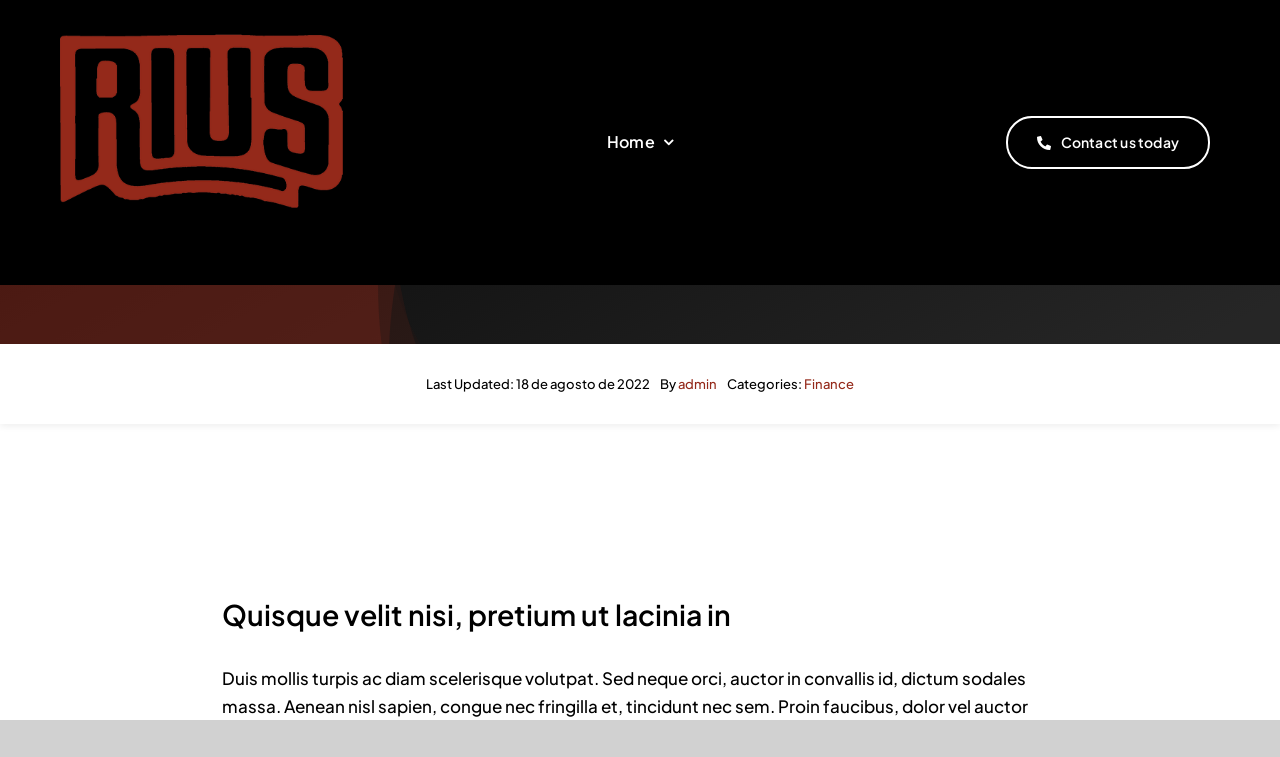

--- FILE ---
content_type: text/html; charset=UTF-8
request_url: https://fruitsec.cat/project-items/project-5/
body_size: 26032
content:
<!DOCTYPE html>
<html class="avada-html-layout-wide avada-html-header-position-top avada-is-100-percent-template" lang="es" prefix="og: http://ogp.me/ns# fb: http://ogp.me/ns/fb#">
<head>
	<meta http-equiv="X-UA-Compatible" content="IE=edge" />
	<meta http-equiv="Content-Type" content="text/html; charset=utf-8"/>
	<meta name="viewport" content="width=device-width, initial-scale=1" />
	<title>Project #5 &#8211; Fruits Secs Rius</title>
<meta name='robots' content='max-image-preview:large' />
<link rel="alternate" type="application/rss+xml" title="Fruits Secs Rius &raquo; Feed" href="https://fruitsec.cat/feed/" />
<link rel="alternate" type="application/rss+xml" title="Fruits Secs Rius &raquo; Feed de los comentarios" href="https://fruitsec.cat/comments/feed/" />
		
		
		
				<link rel="alternate" type="application/rss+xml" title="Fruits Secs Rius &raquo; Comentario Project #5 del feed" href="https://fruitsec.cat/project-items/project-5/feed/" />
<link rel="alternate" title="oEmbed (JSON)" type="application/json+oembed" href="https://fruitsec.cat/wp-json/oembed/1.0/embed?url=https%3A%2F%2Ffruitsec.cat%2Fproject-items%2Fproject-5%2F" />
<link rel="alternate" title="oEmbed (XML)" type="text/xml+oembed" href="https://fruitsec.cat/wp-json/oembed/1.0/embed?url=https%3A%2F%2Ffruitsec.cat%2Fproject-items%2Fproject-5%2F&#038;format=xml" />

		<meta property="og:title" content="Project #5"/>
		<meta property="og:type" content="article"/>
		<meta property="og:url" content="https://fruitsec.cat/project-items/project-5/"/>
		<meta property="og:site_name" content="Fruits Secs Rius"/>
		<meta property="og:description" content="Quisque velit nisi, pretium ut lacinia in 
Duis mollis turpis ac diam scelerisque volutpat. Sed neque orci, auctor in convallis id, dictum sodales massa. Aenean nisl sapien, congue nec fringilla et, tincidunt nec sem. Proin faucibus, dolor vel auctor feugiat, ligula sapien venenatis augue, eget ullamcorper tellus justo nec felis. Aenean vel justo orci."/>

									<meta property="og:image" content="https://fruitsec.cat/wp-content/uploads/2023/08/logo-fruits-secs-rius-400px.png"/>
							<style id='wp-img-auto-sizes-contain-inline-css' type='text/css'>
img:is([sizes=auto i],[sizes^="auto," i]){contain-intrinsic-size:3000px 1500px}
/*# sourceURL=wp-img-auto-sizes-contain-inline-css */
</style>
<link rel='stylesheet' id='fusion-dynamic-css-css' href='https://fruitsec.cat/wp-content/uploads/fusion-styles/7c0dc4d0b7711853afea45a8300b5157.min.css?ver=3.10.1' type='text/css' media='all' />
<script type="text/javascript" src="https://fruitsec.cat/wp-includes/js/jquery/jquery.min.js?ver=3.7.1" id="jquery-core-js"></script>
<script type="text/javascript" src="https://fruitsec.cat/wp-content/plugins/revslider/public/assets/js/rbtools.min.js?ver=6.4.4" id="tp-tools-js"></script>
<script type="text/javascript" src="https://fruitsec.cat/wp-content/plugins/revslider/public/assets/js/rs6.min.js?ver=6.4.6" id="revmin-js"></script>
<link rel="https://api.w.org/" href="https://fruitsec.cat/wp-json/" /><link rel="alternate" title="JSON" type="application/json" href="https://fruitsec.cat/wp-json/wp/v2/avada_portfolio/1547" /><link rel="EditURI" type="application/rsd+xml" title="RSD" href="https://fruitsec.cat/xmlrpc.php?rsd" />
<meta name="generator" content="WordPress 6.9" />
<link rel="canonical" href="https://fruitsec.cat/project-items/project-5/" />
<link rel='shortlink' href='https://fruitsec.cat/?p=1547' />
<style type="text/css" id="css-fb-visibility">@media screen and (max-width: 650px){.fusion-no-small-visibility{display:none !important;}body .sm-text-align-center{text-align:center !important;}body .sm-text-align-left{text-align:left !important;}body .sm-text-align-right{text-align:right !important;}body .sm-flex-align-center{justify-content:center !important;}body .sm-flex-align-flex-start{justify-content:flex-start !important;}body .sm-flex-align-flex-end{justify-content:flex-end !important;}body .sm-mx-auto{margin-left:auto !important;margin-right:auto !important;}body .sm-ml-auto{margin-left:auto !important;}body .sm-mr-auto{margin-right:auto !important;}body .fusion-absolute-position-small{position:absolute;top:auto;width:100%;}.awb-sticky.awb-sticky-small{ position: sticky; top: var(--awb-sticky-offset,0); }}@media screen and (min-width: 651px) and (max-width: 1256px){.fusion-no-medium-visibility{display:none !important;}body .md-text-align-center{text-align:center !important;}body .md-text-align-left{text-align:left !important;}body .md-text-align-right{text-align:right !important;}body .md-flex-align-center{justify-content:center !important;}body .md-flex-align-flex-start{justify-content:flex-start !important;}body .md-flex-align-flex-end{justify-content:flex-end !important;}body .md-mx-auto{margin-left:auto !important;margin-right:auto !important;}body .md-ml-auto{margin-left:auto !important;}body .md-mr-auto{margin-right:auto !important;}body .fusion-absolute-position-medium{position:absolute;top:auto;width:100%;}.awb-sticky.awb-sticky-medium{ position: sticky; top: var(--awb-sticky-offset,0); }}@media screen and (min-width: 1257px){.fusion-no-large-visibility{display:none !important;}body .lg-text-align-center{text-align:center !important;}body .lg-text-align-left{text-align:left !important;}body .lg-text-align-right{text-align:right !important;}body .lg-flex-align-center{justify-content:center !important;}body .lg-flex-align-flex-start{justify-content:flex-start !important;}body .lg-flex-align-flex-end{justify-content:flex-end !important;}body .lg-mx-auto{margin-left:auto !important;margin-right:auto !important;}body .lg-ml-auto{margin-left:auto !important;}body .lg-mr-auto{margin-right:auto !important;}body .fusion-absolute-position-large{position:absolute;top:auto;width:100%;}.awb-sticky.awb-sticky-large{ position: sticky; top: var(--awb-sticky-offset,0); }}</style><meta name="generator" content="Powered by Slider Revolution 6.4.6 - responsive, Mobile-Friendly Slider Plugin for WordPress with comfortable drag and drop interface." />
<script type="text/javascript">function setREVStartSize(e){
			//window.requestAnimationFrame(function() {				 
				window.RSIW = window.RSIW===undefined ? window.innerWidth : window.RSIW;	
				window.RSIH = window.RSIH===undefined ? window.innerHeight : window.RSIH;	
				try {								
					var pw = document.getElementById(e.c).parentNode.offsetWidth,
						newh;
					pw = pw===0 || isNaN(pw) ? window.RSIW : pw;
					e.tabw = e.tabw===undefined ? 0 : parseInt(e.tabw);
					e.thumbw = e.thumbw===undefined ? 0 : parseInt(e.thumbw);
					e.tabh = e.tabh===undefined ? 0 : parseInt(e.tabh);
					e.thumbh = e.thumbh===undefined ? 0 : parseInt(e.thumbh);
					e.tabhide = e.tabhide===undefined ? 0 : parseInt(e.tabhide);
					e.thumbhide = e.thumbhide===undefined ? 0 : parseInt(e.thumbhide);
					e.mh = e.mh===undefined || e.mh=="" || e.mh==="auto" ? 0 : parseInt(e.mh,0);		
					if(e.layout==="fullscreen" || e.l==="fullscreen") 						
						newh = Math.max(e.mh,window.RSIH);					
					else{					
						e.gw = Array.isArray(e.gw) ? e.gw : [e.gw];
						for (var i in e.rl) if (e.gw[i]===undefined || e.gw[i]===0) e.gw[i] = e.gw[i-1];					
						e.gh = e.el===undefined || e.el==="" || (Array.isArray(e.el) && e.el.length==0)? e.gh : e.el;
						e.gh = Array.isArray(e.gh) ? e.gh : [e.gh];
						for (var i in e.rl) if (e.gh[i]===undefined || e.gh[i]===0) e.gh[i] = e.gh[i-1];
											
						var nl = new Array(e.rl.length),
							ix = 0,						
							sl;					
						e.tabw = e.tabhide>=pw ? 0 : e.tabw;
						e.thumbw = e.thumbhide>=pw ? 0 : e.thumbw;
						e.tabh = e.tabhide>=pw ? 0 : e.tabh;
						e.thumbh = e.thumbhide>=pw ? 0 : e.thumbh;					
						for (var i in e.rl) nl[i] = e.rl[i]<window.RSIW ? 0 : e.rl[i];
						sl = nl[0];									
						for (var i in nl) if (sl>nl[i] && nl[i]>0) { sl = nl[i]; ix=i;}															
						var m = pw>(e.gw[ix]+e.tabw+e.thumbw) ? 1 : (pw-(e.tabw+e.thumbw)) / (e.gw[ix]);					
						newh =  (e.gh[ix] * m) + (e.tabh + e.thumbh);
					}				
					if(window.rs_init_css===undefined) window.rs_init_css = document.head.appendChild(document.createElement("style"));					
					document.getElementById(e.c).height = newh+"px";
					window.rs_init_css.innerHTML += "#"+e.c+"_wrapper { height: "+newh+"px }";				
				} catch(e){
					console.log("Failure at Presize of Slider:" + e)
				}					   
			//});
		  };</script>
		<style type="text/css" id="wp-custom-css">
			/** Borde galeria d'imatges apartat venda al major**/
.boder-galeria >div>div>img {
	border-width:5px!important;
	border-color: #ffe9b3!important;
	border-style: solid!important;
}

		</style>
				<script type="text/javascript">
			var doc = document.documentElement;
			doc.setAttribute( 'data-useragent', navigator.userAgent );
		</script>
		
	<style id='global-styles-inline-css' type='text/css'>
:root{--wp--preset--aspect-ratio--square: 1;--wp--preset--aspect-ratio--4-3: 4/3;--wp--preset--aspect-ratio--3-4: 3/4;--wp--preset--aspect-ratio--3-2: 3/2;--wp--preset--aspect-ratio--2-3: 2/3;--wp--preset--aspect-ratio--16-9: 16/9;--wp--preset--aspect-ratio--9-16: 9/16;--wp--preset--color--black: #000000;--wp--preset--color--cyan-bluish-gray: #abb8c3;--wp--preset--color--white: #ffffff;--wp--preset--color--pale-pink: #f78da7;--wp--preset--color--vivid-red: #cf2e2e;--wp--preset--color--luminous-vivid-orange: #ff6900;--wp--preset--color--luminous-vivid-amber: #fcb900;--wp--preset--color--light-green-cyan: #7bdcb5;--wp--preset--color--vivid-green-cyan: #00d084;--wp--preset--color--pale-cyan-blue: #8ed1fc;--wp--preset--color--vivid-cyan-blue: #0693e3;--wp--preset--color--vivid-purple: #9b51e0;--wp--preset--color--awb-color-1: #ffffff;--wp--preset--color--awb-color-2: #ffe9b3;--wp--preset--color--awb-color-3: #d1d1d1;--wp--preset--color--awb-color-4: #94291a;--wp--preset--color--awb-color-5: #94291a;--wp--preset--color--awb-color-6: #425a9e;--wp--preset--color--awb-color-7: #0f2385;--wp--preset--color--awb-color-8: #000000;--wp--preset--gradient--vivid-cyan-blue-to-vivid-purple: linear-gradient(135deg,rgb(6,147,227) 0%,rgb(155,81,224) 100%);--wp--preset--gradient--light-green-cyan-to-vivid-green-cyan: linear-gradient(135deg,rgb(122,220,180) 0%,rgb(0,208,130) 100%);--wp--preset--gradient--luminous-vivid-amber-to-luminous-vivid-orange: linear-gradient(135deg,rgb(252,185,0) 0%,rgb(255,105,0) 100%);--wp--preset--gradient--luminous-vivid-orange-to-vivid-red: linear-gradient(135deg,rgb(255,105,0) 0%,rgb(207,46,46) 100%);--wp--preset--gradient--very-light-gray-to-cyan-bluish-gray: linear-gradient(135deg,rgb(238,238,238) 0%,rgb(169,184,195) 100%);--wp--preset--gradient--cool-to-warm-spectrum: linear-gradient(135deg,rgb(74,234,220) 0%,rgb(151,120,209) 20%,rgb(207,42,186) 40%,rgb(238,44,130) 60%,rgb(251,105,98) 80%,rgb(254,248,76) 100%);--wp--preset--gradient--blush-light-purple: linear-gradient(135deg,rgb(255,206,236) 0%,rgb(152,150,240) 100%);--wp--preset--gradient--blush-bordeaux: linear-gradient(135deg,rgb(254,205,165) 0%,rgb(254,45,45) 50%,rgb(107,0,62) 100%);--wp--preset--gradient--luminous-dusk: linear-gradient(135deg,rgb(255,203,112) 0%,rgb(199,81,192) 50%,rgb(65,88,208) 100%);--wp--preset--gradient--pale-ocean: linear-gradient(135deg,rgb(255,245,203) 0%,rgb(182,227,212) 50%,rgb(51,167,181) 100%);--wp--preset--gradient--electric-grass: linear-gradient(135deg,rgb(202,248,128) 0%,rgb(113,206,126) 100%);--wp--preset--gradient--midnight: linear-gradient(135deg,rgb(2,3,129) 0%,rgb(40,116,252) 100%);--wp--preset--font-size--small: 12.75px;--wp--preset--font-size--medium: 20px;--wp--preset--font-size--large: 25.5px;--wp--preset--font-size--x-large: 42px;--wp--preset--font-size--normal: 17px;--wp--preset--font-size--xlarge: 34px;--wp--preset--font-size--huge: 51px;--wp--preset--spacing--20: 0.44rem;--wp--preset--spacing--30: 0.67rem;--wp--preset--spacing--40: 1rem;--wp--preset--spacing--50: 1.5rem;--wp--preset--spacing--60: 2.25rem;--wp--preset--spacing--70: 3.38rem;--wp--preset--spacing--80: 5.06rem;--wp--preset--shadow--natural: 6px 6px 9px rgba(0, 0, 0, 0.2);--wp--preset--shadow--deep: 12px 12px 50px rgba(0, 0, 0, 0.4);--wp--preset--shadow--sharp: 6px 6px 0px rgba(0, 0, 0, 0.2);--wp--preset--shadow--outlined: 6px 6px 0px -3px rgb(255, 255, 255), 6px 6px rgb(0, 0, 0);--wp--preset--shadow--crisp: 6px 6px 0px rgb(0, 0, 0);}:where(.is-layout-flex){gap: 0.5em;}:where(.is-layout-grid){gap: 0.5em;}body .is-layout-flex{display: flex;}.is-layout-flex{flex-wrap: wrap;align-items: center;}.is-layout-flex > :is(*, div){margin: 0;}body .is-layout-grid{display: grid;}.is-layout-grid > :is(*, div){margin: 0;}:where(.wp-block-columns.is-layout-flex){gap: 2em;}:where(.wp-block-columns.is-layout-grid){gap: 2em;}:where(.wp-block-post-template.is-layout-flex){gap: 1.25em;}:where(.wp-block-post-template.is-layout-grid){gap: 1.25em;}.has-black-color{color: var(--wp--preset--color--black) !important;}.has-cyan-bluish-gray-color{color: var(--wp--preset--color--cyan-bluish-gray) !important;}.has-white-color{color: var(--wp--preset--color--white) !important;}.has-pale-pink-color{color: var(--wp--preset--color--pale-pink) !important;}.has-vivid-red-color{color: var(--wp--preset--color--vivid-red) !important;}.has-luminous-vivid-orange-color{color: var(--wp--preset--color--luminous-vivid-orange) !important;}.has-luminous-vivid-amber-color{color: var(--wp--preset--color--luminous-vivid-amber) !important;}.has-light-green-cyan-color{color: var(--wp--preset--color--light-green-cyan) !important;}.has-vivid-green-cyan-color{color: var(--wp--preset--color--vivid-green-cyan) !important;}.has-pale-cyan-blue-color{color: var(--wp--preset--color--pale-cyan-blue) !important;}.has-vivid-cyan-blue-color{color: var(--wp--preset--color--vivid-cyan-blue) !important;}.has-vivid-purple-color{color: var(--wp--preset--color--vivid-purple) !important;}.has-black-background-color{background-color: var(--wp--preset--color--black) !important;}.has-cyan-bluish-gray-background-color{background-color: var(--wp--preset--color--cyan-bluish-gray) !important;}.has-white-background-color{background-color: var(--wp--preset--color--white) !important;}.has-pale-pink-background-color{background-color: var(--wp--preset--color--pale-pink) !important;}.has-vivid-red-background-color{background-color: var(--wp--preset--color--vivid-red) !important;}.has-luminous-vivid-orange-background-color{background-color: var(--wp--preset--color--luminous-vivid-orange) !important;}.has-luminous-vivid-amber-background-color{background-color: var(--wp--preset--color--luminous-vivid-amber) !important;}.has-light-green-cyan-background-color{background-color: var(--wp--preset--color--light-green-cyan) !important;}.has-vivid-green-cyan-background-color{background-color: var(--wp--preset--color--vivid-green-cyan) !important;}.has-pale-cyan-blue-background-color{background-color: var(--wp--preset--color--pale-cyan-blue) !important;}.has-vivid-cyan-blue-background-color{background-color: var(--wp--preset--color--vivid-cyan-blue) !important;}.has-vivid-purple-background-color{background-color: var(--wp--preset--color--vivid-purple) !important;}.has-black-border-color{border-color: var(--wp--preset--color--black) !important;}.has-cyan-bluish-gray-border-color{border-color: var(--wp--preset--color--cyan-bluish-gray) !important;}.has-white-border-color{border-color: var(--wp--preset--color--white) !important;}.has-pale-pink-border-color{border-color: var(--wp--preset--color--pale-pink) !important;}.has-vivid-red-border-color{border-color: var(--wp--preset--color--vivid-red) !important;}.has-luminous-vivid-orange-border-color{border-color: var(--wp--preset--color--luminous-vivid-orange) !important;}.has-luminous-vivid-amber-border-color{border-color: var(--wp--preset--color--luminous-vivid-amber) !important;}.has-light-green-cyan-border-color{border-color: var(--wp--preset--color--light-green-cyan) !important;}.has-vivid-green-cyan-border-color{border-color: var(--wp--preset--color--vivid-green-cyan) !important;}.has-pale-cyan-blue-border-color{border-color: var(--wp--preset--color--pale-cyan-blue) !important;}.has-vivid-cyan-blue-border-color{border-color: var(--wp--preset--color--vivid-cyan-blue) !important;}.has-vivid-purple-border-color{border-color: var(--wp--preset--color--vivid-purple) !important;}.has-vivid-cyan-blue-to-vivid-purple-gradient-background{background: var(--wp--preset--gradient--vivid-cyan-blue-to-vivid-purple) !important;}.has-light-green-cyan-to-vivid-green-cyan-gradient-background{background: var(--wp--preset--gradient--light-green-cyan-to-vivid-green-cyan) !important;}.has-luminous-vivid-amber-to-luminous-vivid-orange-gradient-background{background: var(--wp--preset--gradient--luminous-vivid-amber-to-luminous-vivid-orange) !important;}.has-luminous-vivid-orange-to-vivid-red-gradient-background{background: var(--wp--preset--gradient--luminous-vivid-orange-to-vivid-red) !important;}.has-very-light-gray-to-cyan-bluish-gray-gradient-background{background: var(--wp--preset--gradient--very-light-gray-to-cyan-bluish-gray) !important;}.has-cool-to-warm-spectrum-gradient-background{background: var(--wp--preset--gradient--cool-to-warm-spectrum) !important;}.has-blush-light-purple-gradient-background{background: var(--wp--preset--gradient--blush-light-purple) !important;}.has-blush-bordeaux-gradient-background{background: var(--wp--preset--gradient--blush-bordeaux) !important;}.has-luminous-dusk-gradient-background{background: var(--wp--preset--gradient--luminous-dusk) !important;}.has-pale-ocean-gradient-background{background: var(--wp--preset--gradient--pale-ocean) !important;}.has-electric-grass-gradient-background{background: var(--wp--preset--gradient--electric-grass) !important;}.has-midnight-gradient-background{background: var(--wp--preset--gradient--midnight) !important;}.has-small-font-size{font-size: var(--wp--preset--font-size--small) !important;}.has-medium-font-size{font-size: var(--wp--preset--font-size--medium) !important;}.has-large-font-size{font-size: var(--wp--preset--font-size--large) !important;}.has-x-large-font-size{font-size: var(--wp--preset--font-size--x-large) !important;}
/*# sourceURL=global-styles-inline-css */
</style>
</head>

<body class="wp-singular avada_portfolio-template-default single single-avada_portfolio postid-1547 single-format-standard wp-theme-Avada awb-no-sidebars fusion-image-hovers fusion-pagination-sizing fusion-button_type-flat fusion-button_span-no fusion-button_gradient-linear avada-image-rollover-circle-yes avada-image-rollover-yes avada-image-rollover-direction-left fusion-body ltr no-tablet-sticky-header no-mobile-sticky-header no-mobile-slidingbar no-mobile-totop fusion-disable-outline fusion-sub-menu-fade mobile-logo-pos-left layout-wide-mode avada-has-boxed-modal-shadow- layout-scroll-offset-full avada-has-zero-margin-offset-top fusion-top-header menu-text-align-center mobile-menu-design-classic fusion-show-pagination-text fusion-header-layout-v3 avada-responsive avada-footer-fx-none avada-menu-highlight-style-bar fusion-search-form-clean fusion-main-menu-search-overlay fusion-avatar-circle avada-blog-layout-large avada-blog-archive-layout-large avada-header-shadow-no avada-menu-icon-position-left avada-has-megamenu-shadow avada-has-mobile-menu-search avada-has-main-nav-search-icon avada-has-breadcrumb-mobile-hidden avada-has-titlebar-hide avada-header-border-color-full-transparent avada-has-pagination-width_height avada-flyout-menu-direction-fade avada-ec-views-v1" data-awb-post-id="1547">
		<a class="skip-link screen-reader-text" href="#content">Saltar al contenido</a>

	<div id="boxed-wrapper">
		
		<div id="wrapper" class="fusion-wrapper">
			<div id="home" style="position:relative;top:-1px;"></div>
														<div id="sliders-container" class="fusion-slider-visibility">
					</div>
				<div class="fusion-tb-header"><div class="fusion-fullwidth fullwidth-box fusion-builder-row-1 fusion-flex-container hundred-percent-fullwidth non-hundred-percent-height-scrolling fusion-animated fusion-custom-z-index fusion-absolute-container fusion-absolute-position-small fusion-absolute-position-medium fusion-absolute-position-large" style="--awb-border-sizes-top:0px;--awb-border-sizes-bottom:0px;--awb-border-sizes-left:0px;--awb-border-sizes-right:0px;--awb-border-radius-top-left:0px;--awb-border-radius-top-right:0px;--awb-border-radius-bottom-right:0px;--awb-border-radius-bottom-left:0px;--awb-z-index:20051;--awb-padding-top:0px;--awb-padding-right:50px;--awb-padding-bottom:0px;--awb-padding-left:50px;--awb-padding-right-medium:30px;--awb-padding-left-medium:30px;--awb-margin-top:0px;--awb-margin-bottom:0px;--awb-min-height:135px;--awb-min-height-small:100px;--awb-background-color:#000000;" data-animationType="fadeIn" data-animationDuration="1.3" data-animationOffset="top-into-view" ><div class="fusion-builder-row fusion-row fusion-flex-align-items-stretch" style="width:calc( 100% + 0px ) !important;max-width:calc( 100% + 0px ) !important;margin-left: calc(-0px / 2 );margin-right: calc(-0px / 2 );"><div class="fusion-layout-column fusion_builder_column fusion-builder-column-0 fusion-flex-column" style="--awb-padding-left:10px;--awb-padding-left-medium:0px;--awb-bg-size:cover;--awb-width-large:25%;--awb-margin-top-large:0px;--awb-spacing-right-large:0;--awb-margin-bottom-large:0px;--awb-spacing-left-large:0;--awb-width-medium:50%;--awb-order-medium:0;--awb-spacing-right-medium:0;--awb-spacing-left-medium:0;--awb-width-small:66.666666666667%;--awb-order-small:0;--awb-spacing-right-small:0;--awb-spacing-left-small:0;"><div class="fusion-column-wrapper fusion-column-has-shadow fusion-flex-justify-content-center fusion-content-layout-column"><div class="fusion-image-element " style="--awb-caption-title-font-family:var(--h2_typography-font-family);--awb-caption-title-font-weight:var(--h2_typography-font-weight);--awb-caption-title-font-style:var(--h2_typography-font-style);--awb-caption-title-size:var(--h2_typography-font-size);--awb-caption-title-transform:var(--h2_typography-text-transform);--awb-caption-title-line-height:var(--h2_typography-line-height);--awb-caption-title-letter-spacing:var(--h2_typography-letter-spacing);"><span class=" has-fusion-standard-logo fusion-imageframe imageframe-none imageframe-1 hover-type-none" class="image-scroll"><a class="fusion-no-lightbox" href="https://fruitsec.cat/" target="_self"><img fetchpriority="high" decoding="async" src="https://fruitsec.cat/wp-content/uploads/2023/08/logo-fruits-secs-rius-400px.png" data-orig-src="https://fruitsec.cat/wp-content/uploads/2023/08/logo-fruits-secs-rius-400px.png" srcset="data:image/svg+xml,%3Csvg%20xmlns%3D%27http%3A%2F%2Fwww.w3.org%2F2000%2Fsvg%27%20width%3D%27400%27%20height%3D%27400%27%20viewBox%3D%270%200%20400%20400%27%3E%3Crect%20width%3D%27400%27%20height%3D%27400%27%20fill-opacity%3D%220%22%2F%3E%3C%2Fsvg%3E" data-srcset="https://fruitsec.cat/wp-content/uploads/2023/08/logo-fruits-secs-rius-400px.png 1x, https://fruitsec.cat/wp-content/uploads/2023/08/logo-fruits-secs-rius.png 2x" style="max-height:400px;height:auto;" retina_url="https://fruitsec.cat/wp-content/uploads/2023/08/logo-fruits-secs-rius.png" width="400" height="400" class="lazyload img-responsive fusion-standard-logo" alt="Fruits Secs Rius Logo" /></a></span></div></div></div><div class="fusion-layout-column fusion_builder_column fusion-builder-column-1 fusion-flex-column fusion-no-small-visibility fusion-no-medium-visibility" style="--awb-bg-size:cover;--awb-width-large:50%;--awb-margin-top-large:0px;--awb-spacing-right-large:0;--awb-margin-bottom-large:0px;--awb-spacing-left-large:0;--awb-width-medium:50%;--awb-order-medium:0;--awb-spacing-right-medium:0;--awb-spacing-left-medium:0;--awb-width-small:100%;--awb-order-small:0;--awb-spacing-right-small:0;--awb-spacing-left-small:0;"><div class="fusion-column-wrapper fusion-column-has-shadow fusion-flex-justify-content-center fusion-content-layout-column"><nav class="awb-menu awb-menu_row awb-menu_em-hover mobile-mode-collapse-to-button awb-menu_icons-left awb-menu_dc-yes mobile-trigger-fullwidth-off awb-menu_mobile-toggle awb-menu_indent-left mobile-size-full-absolute loading mega-menu-loading awb-menu_desktop awb-menu_dropdown awb-menu_expand-right awb-menu_transition-slide_up fusion-no-small-visibility fusion-no-medium-visibility" style="--awb-font-size:var(--awb-typography3-font-size);--awb-line-height:var(--awb-typography3-line-height);--awb-text-transform:var(--awb-typography3-text-transform);--awb-gap:45px;--awb-align-items:center;--awb-justify-content:center;--awb-items-padding-top:6px;--awb-items-padding-bottom:6px;--awb-border-bottom:2px;--awb-color:var(--awb-color1);--awb-letter-spacing:var(--awb-typography3-letter-spacing);--awb-active-color:var(--awb-color1);--awb-active-border-bottom:2px;--awb-active-border-color:var(--awb-color1);--awb-submenu-color:hsla(var(--awb-color1-h),var(--awb-color1-s),var(--awb-color1-l),calc(var(--awb-color1-a) - 20%));--awb-submenu-bg:var(--awb-color8);--awb-submenu-sep-color:hsla(var(--awb-color1-h),var(--awb-color1-s),var(--awb-color1-l),calc(var(--awb-color1-a) - 80%));--awb-submenu-active-bg:hsla(var(--awb-color8-h),var(--awb-color8-s),calc(var(--awb-color8-l) + 10%),var(--awb-color8-a));--awb-submenu-active-color:var(--awb-color1);--awb-submenu-space:9px;--awb-submenu-font-size:var(--awb-typography5-font-size);--awb-submenu-text-transform:var(--awb-typography5-text-transform);--awb-submenu-line-height:var(--awb-typography5-line-height);--awb-submenu-letter-spacing:var(--awb-typography5-letter-spacing);--awb-icons-color:var(--awb-color1);--awb-icons-hover-color:var(--awb-color1);--awb-main-justify-content:flex-start;--awb-mobile-bg:var(--awb-color1);--awb-mobile-color:var(--awb-color7);--awb-mobile-active-bg:var(--awb-color1);--awb-mobile-active-color:var(--awb-color8);--awb-mobile-trigger-color:var(--awb-color8);--awb-justify-title:flex-start;--awb-mobile-justify:flex-start;--awb-mobile-caret-left:auto;--awb-mobile-caret-right:0;--awb-fusion-font-family-typography:var(--awb-typography3-font-family);--awb-fusion-font-weight-typography:var(--awb-typography3-font-weight);--awb-fusion-font-style-typography:var(--awb-typography3-font-style);--awb-fusion-font-family-submenu-typography:var(--awb-typography5-font-family);--awb-fusion-font-weight-submenu-typography:var(--awb-typography5-font-weight);--awb-fusion-font-style-submenu-typography:var(--awb-typography5-font-style);--awb-fusion-font-family-mobile-typography:&quot;Inter&quot;;--awb-fusion-font-style-mobile-typography:normal;--awb-fusion-font-weight-mobile-typography:700;" aria-label="Corporation Main Menu" data-breakpoint="0" data-count="0" data-transition-type="center" data-transition-time="300"><ul id="menu-corporation-main-menu" class="fusion-menu awb-menu__main-ul awb-menu__main-ul_row"><li  id="menu-item-9"  class="menu-item menu-item-type-post_type menu-item-object-page menu-item-home menu-item-has-children menu-item-9 awb-menu__li awb-menu__main-li awb-menu__main-li_regular"  data-item-id="9"><span class="awb-menu__main-background-default awb-menu__main-background-default_center"></span><span class="awb-menu__main-background-active awb-menu__main-background-active_center"></span><a  href="https://fruitsec.cat/" class="awb-menu__main-a awb-menu__main-a_regular"><span class="menu-text">Home</span><span class="awb-menu__open-nav-submenu-hover"></span></a><button type="button" aria-label="Open submenu of Home" aria-expanded="false" class="awb-menu__open-nav-submenu_mobile awb-menu__open-nav-submenu_main awb-menu__megamenu_no_children"></button><div class="awb-menu__mega-wrap" id="awb-mega-menu-2097" data-width="site_width" style="--awb-megamenu-width:var(--site_width)"><div class="fusion-fullwidth fullwidth-box fusion-builder-row-1-1 fusion-flex-container nonhundred-percent-fullwidth non-hundred-percent-height-scrolling fusion-animated" style="--awb-border-color:var(--awb-color8);--awb-border-radius-top-left:0px;--awb-border-radius-top-right:0px;--awb-border-radius-bottom-right:0px;--awb-border-radius-bottom-left:0px;--awb-overflow:visible;--awb-padding-top:10px;--awb-padding-right:10px;--awb-padding-bottom:10px;--awb-padding-left:10px;--awb-margin-bottom:0px;--awb-margin-bottom-medium:80px;--awb-margin-bottom-small:50px;--awb-background-color:hsla(var(--awb-color2-h),var(--awb-color2-s),var(--awb-color2-l),calc(var(--awb-color2-a) - 100%));" data-animationType="fadeInUp" data-animationDuration="0.3" data-animationOffset="top-into-view" ><div class="fusion-builder-row fusion-row fusion-flex-align-items-stretch fusion-flex-align-content-center fusion-flex-justify-content-center" style="max-width:calc( 1200px + 10px );margin-left: calc(-10px / 2 );margin-right: calc(-10px / 2 );"><div class="fusion-layout-column fusion_builder_column fusion-builder-column-2 fusion_builder_column_1_4 1_4 fusion-flex-column fusion-column-inner-bg-wrapper fusion-animated" style="--awb-padding-top:15px;--awb-padding-right:15px;--awb-padding-bottom:15px;--awb-padding-left:15px;--awb-padding-top-medium:40px;--awb-padding-right-medium:40px;--awb-padding-bottom-medium:40px;--awb-padding-left-medium:40px;--awb-padding-top-small:30px;--awb-padding-right-small:30px;--awb-padding-bottom-small:30px;--awb-padding-left-small:30px;--awb-overflow:hidden;--awb-inner-bg-color:var(--awb-color1);--awb-inner-bg-color-hover:var(--awb-color1);--awb-inner-bg-size:cover;--awb-box-shadow:0px 2px 7px 0px hsla(var(--awb-color8-h),var(--awb-color8-s),var(--awb-color8-l),calc(var(--awb-color8-a) - 93%));;--awb-border-color:var(--awb-color3);--awb-border-style:solid;--awb-border-radius:12px 12px 12px 12px;--awb-inner-bg-border-radius:12px 12px 12px 12px;--awb-inner-bg-overflow:hidden;--awb-transform:scaleX(1) scaleY(1);--awb-transform-hover:scaleX(1.02) scaleY(1.02);--awb-width-large:25%;--awb-margin-top-large:0px;--awb-spacing-right-large:5px;--awb-margin-bottom-large:0px;--awb-spacing-left-large:5px;--awb-width-medium:25%;--awb-order-medium:0;--awb-spacing-right-medium:5px;--awb-spacing-left-medium:5px;--awb-width-small:100%;--awb-order-small:0;--awb-margin-top-small:16px;--awb-spacing-right-small:5px;--awb-margin-bottom-small:16px;--awb-spacing-left-small:5px;" data-animationType="fadeInUp" data-animationDuration="0.8" data-animationOffset="top-into-view"><span class="fusion-column-inner-bg hover-type-none"><a class="fusion-column-anchor" href="https://aditrea.compsaonline.com/"><span class="fusion-column-inner-bg-image"></span></a></span><div class="fusion-column-wrapper fusion-column-has-shadow fusion-flex-justify-content-flex-start fusion-content-layout-column"><div class="fusion-image-element " style="--awb-margin-bottom:15px;--awb-caption-title-font-family:var(--h2_typography-font-family);--awb-caption-title-font-weight:var(--h2_typography-font-weight);--awb-caption-title-font-style:var(--h2_typography-font-style);--awb-caption-title-size:var(--h2_typography-font-size);--awb-caption-title-transform:var(--h2_typography-text-transform);--awb-caption-title-line-height:var(--h2_typography-line-height);--awb-caption-title-letter-spacing:var(--h2_typography-letter-spacing);"><span class=" fusion-imageframe imageframe-none imageframe-2 hover-type-none" style="border-radius:4px;" class="image-magnify" class="image-scroll"><img decoding="async" src="[data-uri]" data-orig-src="https://aditrea.compsaonline.com/wp-content/uploads/2022/11/home-1.jpg" alt class="lazyload img-responsive"/></span></div><div class="fusion-title title fusion-title-1 fusion-sep-none fusion-title-center fusion-title-text fusion-title-size-five" style="--awb-margin-right:20px;--awb-margin-left:20px;"><h5 class="title-heading-center" style="margin:0;">Homepage 1</h5></div><div class="fusion-separator fusion-full-width-sep" style="align-self: center;margin-left: auto;margin-right: auto;flex-grow:1;width:100%;"></div></div></div><div class="fusion-layout-column fusion_builder_column fusion-builder-column-3 fusion_builder_column_1_4 1_4 fusion-flex-column fusion-column-inner-bg-wrapper fusion-animated" style="--awb-padding-top:15px;--awb-padding-right:15px;--awb-padding-bottom:15px;--awb-padding-left:15px;--awb-padding-top-medium:40px;--awb-padding-right-medium:40px;--awb-padding-bottom-medium:40px;--awb-padding-left-medium:40px;--awb-padding-top-small:30px;--awb-padding-right-small:30px;--awb-padding-bottom-small:30px;--awb-padding-left-small:30px;--awb-overflow:hidden;--awb-inner-bg-color:var(--awb-color1);--awb-inner-bg-color-hover:var(--awb-color1);--awb-inner-bg-size:cover;--awb-box-shadow:0px 2px 7px 0px hsla(var(--awb-color8-h),var(--awb-color8-s),var(--awb-color8-l),calc(var(--awb-color8-a) - 93%));;--awb-border-color:var(--awb-color3);--awb-border-style:solid;--awb-border-radius:12px 12px 12px 12px;--awb-inner-bg-border-radius:12px 12px 12px 12px;--awb-inner-bg-overflow:hidden;--awb-transform:scaleX(1) scaleY(1);--awb-transform-hover:scaleX(1.02) scaleY(1.02);--awb-width-large:25%;--awb-margin-top-large:0px;--awb-spacing-right-large:5px;--awb-margin-bottom-large:0px;--awb-spacing-left-large:5px;--awb-width-medium:25%;--awb-order-medium:0;--awb-spacing-right-medium:5px;--awb-spacing-left-medium:5px;--awb-width-small:100%;--awb-order-small:0;--awb-margin-top-small:16px;--awb-spacing-right-small:5px;--awb-margin-bottom-small:16px;--awb-spacing-left-small:5px;" data-animationType="fadeInUp" data-animationDuration="0.8" data-animationOffset="top-into-view"><span class="fusion-column-inner-bg hover-type-none"><a class="fusion-column-anchor" href="https://aditrea.compsaonline.com/home-alternate/"><span class="fusion-column-inner-bg-image"></span></a></span><div class="fusion-column-wrapper fusion-column-has-shadow fusion-flex-justify-content-flex-start fusion-content-layout-column"><div class="fusion-image-element " style="--awb-margin-bottom:15px;--awb-caption-title-font-family:var(--h2_typography-font-family);--awb-caption-title-font-weight:var(--h2_typography-font-weight);--awb-caption-title-font-style:var(--h2_typography-font-style);--awb-caption-title-size:var(--h2_typography-font-size);--awb-caption-title-transform:var(--h2_typography-text-transform);--awb-caption-title-line-height:var(--h2_typography-line-height);--awb-caption-title-letter-spacing:var(--h2_typography-letter-spacing);"><span class=" fusion-imageframe imageframe-none imageframe-3 hover-type-none" style="border-radius:4px;" class="image-magnify" class="image-scroll"><img decoding="async" src="[data-uri]" data-orig-src="https://aditrea.compsaonline.com/wp-content/uploads/2022/11/home-2.jpg" alt class="lazyload img-responsive"/></span></div><div class="fusion-title title fusion-title-2 fusion-sep-none fusion-title-center fusion-title-text fusion-title-size-five" style="--awb-margin-right:20px;--awb-margin-left:20px;"><h5 class="title-heading-center" style="margin:0;">Homepage 2</h5></div><div class="fusion-separator fusion-full-width-sep" style="align-self: center;margin-left: auto;margin-right: auto;flex-grow:1;width:100%;"></div></div></div></div></div>
</div></li></ul></nav></div></div><div class="fusion-layout-column fusion_builder_column fusion-builder-column-4 fusion-flex-column" style="--awb-bg-size:cover;--awb-width-large:25%;--awb-margin-top-large:0px;--awb-spacing-right-large:0;--awb-margin-bottom-large:0px;--awb-spacing-left-large:0;--awb-width-medium:50%;--awb-order-medium:0;--awb-spacing-right-medium:0;--awb-spacing-left-medium:0;--awb-width-small:33.333333333333%;--awb-order-small:0;--awb-spacing-right-small:0;--awb-spacing-left-small:0;"><div class="fusion-column-wrapper fusion-column-has-shadow fusion-flex-justify-content-flex-end fusion-content-layout-row fusion-flex-align-items-center"><div style="text-align:right;"><a class="fusion-button button-flat fusion-button-default-size button-custom fusion-button-default button-1 fusion-button-default-span fusion-no-small-visibility" style="--button_accent_color:var(--awb-color1);--button_accent_hover_color:var(--awb-color8);--button_border_hover_color:var(--awb-color2);--button_border_width-top:2px;--button_border_width-right:2px;--button_border_width-bottom:2px;--button_border_width-left:2px;--button-border-radius-top-left:60px;--button-border-radius-top-right:60px;--button-border-radius-bottom-right:60px;--button-border-radius-bottom-left:60px;--button_gradient_top_color:hsla(var(--awb-color1-h),var(--awb-color1-s),var(--awb-color1-l),calc(var(--awb-color1-a) - 100%));--button_gradient_bottom_color:hsla(var(--awb-color1-h),var(--awb-color1-s),var(--awb-color1-l),calc(var(--awb-color1-a) - 100%));--button_gradient_top_color_hover:var(--awb-color2);--button_gradient_bottom_color_hover:var(--awb-color2);--button_text_transform:var(--awb-typography3-text-transform);--button_font_size:14px;--button_line_height:var(--awb-typography3-line-height);--button_typography-letter-spacing:var(--awb-typography3-letter-spacing);--button_typography-font-family:var(--awb-typography3-font-family);--button_typography-font-weight:var(--awb-typography3-font-weight);--button_typography-font-style:var(--awb-typography3-font-style);--button_margin-right:20px;" target="_self" data-hover="text_slide_up" href="https://aditrea.compsaonline.com/contact/"><i class="fa-phone-alt fas button-icon-left" aria-hidden="true"></i><div class="awb-button-text-transition"><span class="fusion-button-text">Contact us today</span><span class="fusion-button-text">Contact us today</span></div></a></div></div></div></div></div>
</div>							
			<section class="fusion-page-title-bar fusion-tb-page-title-bar"><div class="fusion-fullwidth fullwidth-box fusion-builder-row-2 fusion-flex-container has-pattern-background has-mask-background fusion-parallax-fixed nonhundred-percent-fullwidth non-hundred-percent-height-scrolling lazyload" style="--link_hover_color: var(--awb-color5);--link_color: var(--awb-color5);--awb-border-color:var(--awb-color1);--awb-border-radius-top-left:0px;--awb-border-radius-top-right:0px;--awb-border-radius-bottom-right:0px;--awb-border-radius-bottom-left:0px;--awb-padding-top:110px;--awb-padding-bottom:110px;--awb-padding-top-medium:160px;--awb-padding-bottom-medium:100px;--awb-padding-top-small:102px;--awb-padding-right-small:40px;--awb-padding-bottom-small:46px;--awb-padding-left-small:40px;--awb-margin-bottom-medium:0px;--awb-background-image:linear-gradient(152deg, rgba(0,0,0,0.99) 0%,rgba(0,0,0,0.85) 70%);;--awb-background-size:cover;background-attachment:fixed;" data-bg="https://aditrea.compsaonline.com/wp-content/uploads/2022/07/banner.jpg" data-bg-gradient="linear-gradient(152deg, rgba(0,0,0,0.99) 0%,rgba(0,0,0,0.85) 70%)" ><div class="awb-background-mask" style="background-image:  url(data:image/svg+xml;utf8,%3Csvg%20width%3D%221920%22%20height%3D%22954%22%20fill%3D%22none%22%20xmlns%3D%22http%3A%2F%2Fwww.w3.org%2F2000%2Fsvg%22%3E%3Cg%20clip-path%3D%22url%28%23prefix__clip0_75_23031%29%22%20fill%3D%22rgba%28148%2C41%2C26%2C1%29%22%3E%3Cpath%20d%3D%22M1321.57%20538C1357.08%20287.516%201273.7%2089.91%201127-.418L1374.18-6c65.77%20100.68-15.89%20431.512-52.61%20544zM312%20955c432.242%200%20746.77-180.667%20850-271-90.34%20157.09-176.766%20246.121-208.688%20271H312z%22%20fill%3D%22rgba%28148%2C41%2C26%2C1%29%22%20fill-opacity%3D%22.25%22%2F%3E%3Cpath%20d%3D%22M1344.5%20427c0-252.4-212.67-390.833-319-428.5H1373c70%2082.4%2010.17%20320-28.5%20428.5z%22%20fill%3D%22rgba%28148%2C41%2C26%2C1%29%22%20fill-opacity%3D%22.1%22%2F%3E%3Cpath%20fill-rule%3D%22evenodd%22%20clip-rule%3D%22evenodd%22%20d%3D%22M839.644%20954C1138.37%20793.549%201337%20508.902%201337%20184.5c0-63.218-7.54-124.926-21.9-184.5H1920v954H839.644zm0%200C676.842%201041.44%20484.311%201092%20278%201092c-584.87%200-1059-406.302-1059-907.5S-306.87-723%20278-723c511.098%200%20937.63%20310.269%201037.1%20723H0v954h839.644z%22%20fill%3D%22rgba%28148%2C41%2C26%2C1%29%22%20fill-opacity%3D%22.5%22%2F%3E%3Cpath%20fill-rule%3D%22evenodd%22%20clip-rule%3D%22evenodd%22%20d%3D%22M1011.55%20954C1221.42%20793.95%201353%20564.007%201353%20308.5c0-108.584-23.76-212.552-67.2-308.5H1920v954h-908.45zm0%200c-187.291%20142.83-436.933%20230-711.05%20230C-280.78%201184-752%20792.025-752%20308.5S-280.78-567%20300.5-567c450.743%200%20835.31%20235.692%20985.3%20567H0v954h1011.55z%22%2F%3E%3C%2Fg%3E%3Cdefs%3E%3CclipPath%20id%3D%22prefix__clip0_75_23031%22%3E%3Cpath%20fill%3D%22%23fff%22%20d%3D%22M0%200h1920v954H0z%22%2F%3E%3C%2FclipPath%3E%3C%2Fdefs%3E%3C%2Fsvg%3E);opacity: 0.47 ;transform: scale(-1, -1);"></div><div class="fusion-builder-row fusion-row fusion-flex-align-items-flex-start fusion-flex-justify-content-center" style="max-width:1248px;margin-left: calc(-4% / 2 );margin-right: calc(-4% / 2 );"><div class="fusion-layout-column fusion_builder_column fusion-builder-column-5 fusion_builder_column_4_5 4_5 fusion-flex-column fusion-animated" style="--awb-padding-bottom-medium:0px;--awb-bg-size:cover;--awb-width-large:80%;--awb-margin-top-large:0px;--awb-spacing-right-large:2.4%;--awb-margin-bottom-large:0px;--awb-spacing-left-large:2.4%;--awb-width-medium:100%;--awb-order-medium:0;--awb-spacing-right-medium:1.92%;--awb-spacing-left-medium:20px;--awb-width-small:100%;--awb-order-small:0;--awb-spacing-right-small:1.92%;--awb-spacing-left-small:20px;" data-animationType="fadeInUp" data-animationDuration="1.3" data-animationOffset="top-into-view"><div class="fusion-column-wrapper fusion-column-has-shadow fusion-flex-justify-content-flex-start fusion-content-layout-column"><div class="fusion-title title fusion-title-3 fusion-no-small-visibility fusion-sep-none fusion-title-center fusion-title-text fusion-title-size-one" style="--awb-text-color:rgba(255,255,255,0.16);--awb-margin-bottom:30px;--awb-font-size:90px;"><h1 class="title-heading-center fusion-responsive-typography-calculated" style="margin:0;font-size:1em;--fontSize:90;line-height:1.1;">Project #5</h1></div><div class="fusion-title title fusion-title-4 fusion-no-small-visibility fusion-sep-none fusion-title-center fusion-title-text fusion-title-size-one" style="--awb-text-color:var(--awb-color4);--awb-margin-top:-100px;--awb-margin-bottom:30px;--awb-font-size:50px;"><h1 class="title-heading-center fusion-responsive-typography-calculated" style="margin:0;font-size:1em;--fontSize:50;line-height:1.1;">Project #5</h1></div><div class="fusion-title title fusion-title-5 fusion-no-medium-visibility fusion-no-large-visibility fusion-sep-none fusion-title-center fusion-title-text fusion-title-size-one" style="--awb-text-color:var(--awb-color1);--awb-margin-bottom:30px;--awb-font-size:45px;"><h1 class="title-heading-center fusion-responsive-typography-calculated" style="margin:0;font-size:1em;--fontSize:45;line-height:1.1;">Project #5</h1></div></div></div></div></div>
</section>
						<main id="main" class="clearfix width-100">
				<div class="fusion-row" style="max-width:100%;">

<section id="content" style="">
									<div id="post-1547" class="post-1547 avada_portfolio type-avada_portfolio status-publish format-standard hentry portfolio_category-finance">

				<div class="post-content">
					<div class="fusion-fullwidth fullwidth-box fusion-builder-row-3 fusion-flex-container has-pattern-background has-mask-background nonhundred-percent-fullwidth non-hundred-percent-height-scrolling fusion-custom-z-index" style="--link_hover_color: var(--awb-color6);--awb-border-color:hsla(var(--awb-color3-h),var(--awb-color3-s),calc(var(--awb-color3-l) + 10%),var(--awb-color3-a));--awb-border-radius-top-left:0px;--awb-border-radius-top-right:0px;--awb-border-radius-bottom-right:0px;--awb-border-radius-bottom-left:0px;--awb-z-index:9999;--awb-padding-top:20px;--awb-padding-bottom:20px;--awb-background-color:var(--awb-color1);--awb-box-shadow:0px 2px 7px 0px hsla(var(--awb-color8-h),var(--awb-color8-s),var(--awb-color8-l),calc(var(--awb-color8-a) - 93%));" ><div class="fusion-builder-row fusion-row fusion-flex-align-items-flex-start" style="max-width:1248px;margin-left: calc(-4% / 2 );margin-right: calc(-4% / 2 );"><div class="fusion-layout-column fusion_builder_column fusion-builder-column-6 fusion_builder_column_1_1 1_1 fusion-flex-column fusion-flex-align-self-flex-start fusion-column-no-min-height fusion-animated" style="--awb-bg-blend:overlay;--awb-bg-size:cover;--awb-width-large:100%;--awb-margin-top-large:0px;--awb-spacing-right-large:1.92%;--awb-margin-bottom-large:0px;--awb-spacing-left-large:1.92%;--awb-width-medium:100%;--awb-spacing-right-medium:1.92%;--awb-spacing-left-medium:1.92%;--awb-width-small:100%;--awb-spacing-right-small:1.92%;--awb-spacing-left-small:1.92%;" data-animationType="fadeIn" data-animationDuration="0.8" data-animationOffset="top-into-view"><div class="fusion-column-wrapper fusion-flex-justify-content-space-evenly fusion-content-layout-row"><div class="fusion-meta-tb fusion-meta-tb-1 floated" style="--awb-border-bottom:0px;--awb-border-top:0px;--awb-item-padding-top:7px;--awb-item-padding-bottom:7px;--awb-height:7px;--awb-text-color:var(--awb-color8);--awb-link-color:var(--awb-color5);--awb-text-hover-color:var(--awb-color7);"><span class="fusion-tb-modified-date">Last Updated: 18 de agosto de 2022</span><span class="fusion-meta-tb-sep"></span><span class="fusion-tb-author">By <span><a href="https://fruitsec.cat/author/jordi_vzywgksl/" title="Entradas de admin" rel="author">admin</a></span></span><span class="fusion-meta-tb-sep"></span><span class="fusion-tb-categories">Categories: <a href="https://fruitsec.cat/portfolio_category/finance/" rel="tag">Finance</a></span><span class="fusion-meta-tb-sep"></span></div></div></div></div></div><div class="fusion-fullwidth fullwidth-box fusion-builder-row-4 fusion-flex-container nonhundred-percent-fullwidth non-hundred-percent-height-scrolling fusion-animated" style="--awb-border-radius-top-left:0px;--awb-border-radius-top-right:0px;--awb-border-radius-bottom-right:0px;--awb-border-radius-bottom-left:0px;--awb-padding-top:80px;--awb-padding-bottom:80px;--awb-padding-top-medium:70px;--awb-padding-right-medium:40px;--awb-padding-bottom-medium:70px;--awb-padding-left-medium:40px;--awb-padding-top-small:50px;--awb-padding-bottom-small:50px;--awb-background-color:var(--awb-color1);" data-animationType="fadeInUp" data-animationDuration="1.2" data-animationOffset="top-into-view" ><div class="fusion-builder-row fusion-row fusion-flex-align-items-flex-start fusion-flex-justify-content-center" style="max-width:calc( 1200px + 100px );margin-left: calc(-100px / 2 );margin-right: calc(-100px / 2 );"><div class="fusion-layout-column fusion_builder_column fusion-builder-column-7 fusion_builder_column_1_1 1_1 fusion-flex-column" style="--awb-bg-size:cover;--awb-width-large:100%;--awb-margin-top-large:0px;--awb-spacing-right-large:50px;--awb-margin-bottom-large:80px;--awb-spacing-left-large:50px;--awb-width-medium:100%;--awb-order-medium:0;--awb-spacing-right-medium:50px;--awb-spacing-left-medium:50px;--awb-width-small:100%;--awb-order-small:0;--awb-spacing-right-small:50px;--awb-spacing-left-small:50px;"><div class="fusion-column-wrapper fusion-column-has-shadow fusion-flex-justify-content-flex-start fusion-content-layout-column"></div></div><div class="fusion-layout-column fusion_builder_column fusion-builder-column-8 fusion_builder_column_3_4 3_4 fusion-flex-column" style="--awb-bg-size:cover;--awb-width-large:75%;--awb-margin-top-large:0px;--awb-spacing-right-large:40px;--awb-margin-bottom-large:0px;--awb-spacing-left-large:40px;--awb-width-medium:75%;--awb-order-medium:0;--awb-spacing-right-medium:40px;--awb-spacing-left-medium:40px;--awb-width-small:100%;--awb-order-small:0;--awb-spacing-right-small:50px;--awb-spacing-left-small:50px;"><div class="fusion-column-wrapper fusion-column-has-shadow fusion-flex-justify-content-flex-start fusion-content-layout-column"><div class="fusion-content-tb fusion-content-tb-1" style="--awb-margin-bottom:40px;"><div class="fusion-fullwidth fullwidth-box fusion-builder-row-4-1 fusion-flex-container nonhundred-percent-fullwidth non-hundred-percent-height-scrolling" style="--awb-border-radius-top-left:0px;--awb-border-radius-top-right:0px;--awb-border-radius-bottom-right:0px;--awb-border-radius-bottom-left:0px;" ><div class="fusion-builder-row fusion-row fusion-flex-align-items-flex-start fusion-flex-justify-content-center" style="max-width:1248px;margin-left: calc(-4% / 2 );margin-right: calc(-4% / 2 );"><div class="fusion-layout-column fusion_builder_column fusion-builder-column-9 fusion_builder_column_1_1 1_1 fusion-flex-column" style="--awb-bg-size:cover;--awb-width-large:100%;--awb-margin-top-large:0px;--awb-spacing-right-large:1.92%;--awb-margin-bottom-large:0px;--awb-spacing-left-large:1.92%;--awb-width-medium:100%;--awb-order-medium:0;--awb-spacing-right-medium:1.92%;--awb-spacing-left-medium:1.92%;--awb-width-small:100%;--awb-order-small:0;--awb-spacing-right-small:1.92%;--awb-spacing-left-small:1.92%;"><div class="fusion-column-wrapper fusion-column-has-shadow fusion-flex-justify-content-flex-start fusion-content-layout-column"><div class="fusion-title title fusion-title-6 fusion-sep-none fusion-title-text fusion-title-size-four" style="--awb-margin-bottom:30px;"><h4 class="title-heading-left" style="margin:0;">Quisque velit nisi, pretium ut lacinia in</h4></div><div class="fusion-text fusion-text-1 fusion-text-no-margin" style="--awb-margin-bottom:50px;"><p>Duis mollis turpis ac diam scelerisque volutpat. Sed neque orci, auctor in convallis id, dictum sodales massa. Aenean nisl sapien, congue nec fringilla et, tincidunt nec sem. Proin faucibus, dolor vel auctor feugiat,<a href="#"> ligula sapien venenatis augue</a>, eget ullamcorper tellus justo nec felis. Aenean vel justo orci. Maecenas tempor imperdiet ante, hendrerit dignissim nunc porttitor nec. Aenean fringilla pulvinar vulputate. Mauris turpis tortor, euismod vitae mattis lobortis quis tortor.</p>
<p>Suspendisse quam leo, consectetur ac nisi non, feugiat euismod velit. Vestibulum finibus, lorem sed mollis consectetur, sem quam egestas ligula, et tempus massa elit eget elit. Nam semper scelerisque libero et placerat. Nam fringilla fermentum quam ac porta. Cras non dui vulputate dui suscipit rhoncus. Etiam auctor ipsum euismod egestas laoreet. Curabitur nec tellus convallis, feugiat nibh eu, facilisis felis. Fusce sit amet pellentesque purus. Nullam diam sapien, auctor in semper quis, eleifend vel diam. Praesent non aliquam nisl.</p>
</div><div class="awb-circles-info" style="--awb-max-width:500px;--awb-content-circle-size:4px;--awb-content-padding:60px;--awb-icon-size:20px;--awb-icon-bg-color:var(--awb-color7);--awb-icon-bg-active-color:var(--awb-color4);--awb-title-font-size:36px;--awb-title-letter-spacing:var(--awb-typography1-letter-spacing);--awb-title-hover-color:var(--awb-color6);--awb-content-font-size:var(--awb-typography4-font-size);--awb-content-line-height:var(--awb-typography4-line-height);--awb-content-letter-spacing:var(--awb-typography4-letter-spacing);--awb-margin-bottom:50px;--awb-gradient-start-position:0%;--awb-gradient-end-position:100%;--awb-linear-angle:180deg;--awb-radial-direction:circle at center center;--awb-content-text-transform:var(--awb-typography4-text-transform);--awb-title-text-transform:var(--awb-typography1-text-transform);--awb-title-line-height:var(--awb-typography1-line-height);--awb-title-font-family:var(--awb-typography1-font-family);--awb-title-font-weight:var(--awb-typography1-font-weight);--awb-title-font-style:var(--awb-typography1-font-style);--awb-content-font-family:var(--awb-typography4-font-family);--awb-content-font-weight:var(--awb-typography4-font-weight);--awb-content-font-style:var(--awb-typography4-font-style);" data-auto-rotation="yes" data-auto-rotation-time="5000" data-pause-on-hover="yes" data-activation-type="click"><div class="awb-circles-info-wrapper"><div class="awb-circles-info-icons-wrapper"><div class="awb-circles-info-tab-link" data-id="1"><span><i class="digital-pie"></i></span></div><div class="awb-circles-info-tab-link" data-id="2"><span><i class="digital-stack"></i></span></div><div class="awb-circles-info-tab-link" data-id="3"><span><i class="digital-gallery"></i></span></div></div><div class="awb-circles-info-content-wrapper"><div class="awb-circle-info awb-circles-info-content-area awb-circle-info-1" data-id="1"><div class="awb-circles-info-title"><a href="#" target="_blank">App Integration</a></div><div class="awb-circles-info-text">
Donec sollicitudin molestie
</div></div><div class="awb-circle-info awb-circles-info-content-area awb-circle-info-2" data-id="2"><div class="awb-circles-info-title"><a href="#" target="_blank">E-Commerce Solutions</a></div><div class="awb-circles-info-text">Vivamus suscipit tortor eget</div></div><div class="awb-circle-info awb-circles-info-content-area awb-circle-info-3" data-id="3"><div class="awb-circles-info-title"><a href="#" target="_blank">Mobile App</a></div><div class="awb-circles-info-text">Mauris blandit aliquet</div></div></div></div></div><ul style="--awb-margin-bottom:20px;--awb-item-padding-top:20px;--awb-item-padding-right:20px;--awb-item-padding-bottom:20px;--awb-item-padding-left:15px;--awb-odd-row-bgcolor:hsla(var(--awb-color2-h),var(--awb-color2-s),var(--awb-color2-l),calc(var(--awb-color2-a) - 50%));--awb-iconcolor:var(--awb-color4);--awb-line-height:27.2px;--awb-icon-width:27.2px;--awb-icon-height:27.2px;--awb-icon-margin:11.2px;--awb-content-margin:38.4px;" class="fusion-checklist fusion-checklist-1 type-icons"><li class="fusion-li-item" style=""><span class="icon-wrapper circle-no"><i class="fusion-li-icon corporation-check" aria-hidden="true"></i></span><div class="fusion-li-item-content">Praesent sapien massa, convallis a pellentesque nec, egestas non nisi. Sed porttitor lectus nibh.</div></li><li class="fusion-li-item" style=""><span class="icon-wrapper circle-no"><i class="fusion-li-icon corporation-check" aria-hidden="true"></i></span><div class="fusion-li-item-content">Cras ultricies ligula sed magna dictum porta. Lorem ipsum dolor sit amet, consectetur adipiscing elit.</div></li><li class="fusion-li-item" style=""><span class="icon-wrapper circle-no"><i class="fusion-li-icon corporation-check" aria-hidden="true"></i></span><div class="fusion-li-item-content">Cras ultricies ligula sed magna dictum porta. Lorem ipsum dolor sit amet, consectetur adipiscing elit.</div></li></ul><div class="fusion-builder-row fusion-builder-row-inner fusion-row fusion-flex-align-items-flex-start fusion-flex-justify-content-center" style="width:104% !important;max-width:104% !important;margin-left: calc(-4% / 2 );margin-right: calc(-4% / 2 );"><div class="fusion-layout-column fusion_builder_column_inner fusion-builder-nested-column-0 fusion_builder_column_inner_1_1 1_1 fusion-flex-column" style="--awb-bg-size:cover;--awb-transform:scaleX(1.10) scaleY(1.10);--awb-transform-hover:scaleX(1.10) scaleY(1.10);--awb-width-large:100%;--awb-margin-top-large:90px;--awb-spacing-right-large:1.92%;--awb-margin-bottom-large:45px;--awb-spacing-left-large:1.92%;--awb-width-medium:100%;--awb-order-medium:0;--awb-spacing-right-medium:1.92%;--awb-spacing-left-medium:1.92%;--awb-width-small:100%;--awb-order-small:0;--awb-spacing-right-small:1.92%;--awb-spacing-left-small:1.92%;"><div class="fusion-column-wrapper fusion-column-has-shadow fusion-flex-justify-content-flex-start fusion-content-layout-column"><div class="fusion-image-element awb-imageframe-style awb-imageframe-style-below awb-imageframe-style-5" style="text-align:center;--awb-margin-top:0px;--awb-margin-bottom:30px;--awb-caption-text-size:var(--awb-typography5-font-size);--awb-caption-text-transform:var(--awb-typography5-text-transform);--awb-caption-text-line-height:var(--awb-typography5-line-height);--awb-caption-text-letter-spacing:var(--awb-typography5-letter-spacing);--awb-caption-margin-top:20px;--awb-caption-margin-bottom:40px;--awb-caption-title-font-family:var(--awb-typography5-font-family);--awb-caption-title-font-weight:var(--awb-typography5-font-weight);--awb-caption-title-font-style:var(--awb-typography5-font-style);--awb-caption-title-size:var(--awb-typography5-font-size);--awb-caption-title-transform:var(--awb-typography5-text-transform);--awb-caption-title-line-height:var(--awb-typography5-line-height);--awb-caption-title-letter-spacing:var(--awb-typography5-letter-spacing);--awb-caption-text-font-family:var(--awb-typography5-font-family);--awb-caption-text-font-weight:var(--awb-typography5-font-weight);--awb-caption-text-font-style:var(--awb-typography5-font-style);"><span class=" fusion-imageframe imageframe-none imageframe-5 hover-type-none fusion-animated" style="--awb-animation-color:hsla(var(--awb-color4-h),var(--awb-color4-s),calc(var(--awb-color4-l) + 20%),var(--awb-color4-a));" data-animationType="revealInLeft" data-animationDuration="1.3" data-animationOffset="top-into-view" class="image-magnify" class="image-scroll"><img decoding="async" src="[data-uri]" data-orig-src="https://aditrea.compsaonline.com/wp-content/uploads/2022/08/banner-15.jpg" alt class="lazyload img-responsive"/></span><div class="awb-imageframe-caption-container"><div class="awb-imageframe-caption"><h2 class="awb-imageframe-caption-title">Our amazing team is always hard at work</h2></div></div></div></div></div></div><div class="fusion-title title fusion-title-7 fusion-sep-none fusion-title-text fusion-title-size-four" style="--awb-margin-bottom:30px;"><h4 class="title-heading-left" style="margin:0;">Pellentesque in ipsum id orci porta dapibus.</h4></div><div class="fusion-text fusion-text-2 fusion-text-no-margin" style="--awb-margin-bottom:80px;"><p>In placerat sit amet tellus quis tincidunt. Etiam a erat in erat bibendum vulputate sed ac ligula. Mauris nec sapien pulvinar, molestie dolor ut, pellentesque odio. Vivamus dictum, quam quis facilisis mattis, purus ante tempus libero, eget luctus tortor risus ac purus. Quisque feugiat porta dolor eget ullamcorper. Donec bibendum consectetur sodales. In interdum vitae felis eu pretium.</p>
</div><div class="awb-gallery-wrapper awb-gallery-wrapper-1 button-span-no" style="--more-btn-alignment:center;"><div style="margin:-26px;--awb-aspect-ratio:1 / 1;--awb-bordersize:0px;" class="fusion-gallery fusion-gallery-container fusion-grid-3 fusion-columns-total-3 fusion-gallery-layout-grid fusion-gallery-1 has-aspect-ratio"><div style="padding:26px;" class="fusion-grid-column fusion-gallery-column fusion-gallery-column-3 hover-type-none"><div class="fusion-gallery-image"><a rel="noreferrer" data-rel="iLightbox[gallery_image_1]" class="fusion-lightbox" target="_self"><img decoding="async" src="[data-uri]" data-orig-src="" width="" height="" alt="" title="" aria-label="" class="lazyload img-responsive wp-image-818"  /></a></div></div><div style="padding:26px;" class="fusion-grid-column fusion-gallery-column fusion-gallery-column-3 hover-type-none"><div class="fusion-gallery-image"><a rel="noreferrer" data-rel="iLightbox[gallery_image_1]" class="fusion-lightbox" target="_self"><img decoding="async" src="[data-uri]" data-orig-src="" width="" height="" alt="" title="" aria-label="" class="lazyload img-responsive wp-image-869"  /></a></div></div><div style="padding:26px;" class="fusion-grid-column fusion-gallery-column fusion-gallery-column-3 hover-type-none"><div class="fusion-gallery-image"><a rel="noreferrer" data-rel="iLightbox[gallery_image_1]" class="fusion-lightbox" target="_self"><img decoding="async" src="[data-uri]" data-orig-src="" width="" height="" alt="" title="" aria-label="" class="lazyload img-responsive wp-image-467"  /></a></div></div><div class="clearfix"></div></div></div></div></div></div></div>
</div></div></div></div></div><div class="fusion-fullwidth fullwidth-box fusion-builder-row-5 fusion-flex-container has-pattern-background has-mask-background nonhundred-percent-fullwidth non-hundred-percent-height-scrolling" style="--awb-background-position:left top;--awb-border-sizes-top:0px;--awb-border-sizes-bottom:0px;--awb-border-sizes-left:0px;--awb-border-sizes-right:0px;--awb-border-radius-top-left:0px;--awb-border-radius-top-right:0px;--awb-border-radius-bottom-right:0px;--awb-border-radius-bottom-left:0px;--awb-padding-top:100px;--awb-padding-bottom:90px;--awb-padding-top-medium:90px;--awb-padding-bottom-medium:90px;--awb-margin-bottom-medium:0px;--awb-margin-bottom-small:0px;--awb-background-color:hsla(var(--awb-color5-h),var(--awb-color5-s),calc(var(--awb-color5-l) + 37%),var(--awb-color5-a));" ><div class="fusion-builder-row fusion-row fusion-flex-align-items-flex-end fusion-flex-justify-content-center" style="max-width:calc( 1200px + 80px );margin-left: calc(-80px / 2 );margin-right: calc(-80px / 2 );"><div class="fusion-layout-column fusion_builder_column fusion-builder-column-10 fusion_builder_column_3_4 3_4 fusion-flex-column fusion-flex-align-self-flex-start fusion-column-no-min-height fusion-animated" style="--awb-padding-right-medium:0px;--awb-padding-left-medium:0px;--awb-bg-blend:overlay;--awb-bg-size:cover;--awb-width-large:75%;--awb-margin-top-large:0px;--awb-spacing-right-large:calc( 0.10666666666667 * calc( 100% - 80px ) );--awb-margin-bottom-large:70px;--awb-spacing-left-large:40px;--awb-width-medium:50%;--awb-spacing-right-medium:calc( 0.16 * calc( 100% - 80px ) );--awb-margin-bottom-medium:49px;--awb-spacing-left-medium:40px;--awb-width-small:100%;--awb-spacing-right-small:40px;--awb-margin-bottom-small:20px;--awb-spacing-left-small:40px;" data-animationType="fadeIn" data-animationDuration="0.8" data-animationOffset="top-into-view"><div class="fusion-column-wrapper fusion-flex-justify-content-flex-start fusion-content-layout-column"><div class="fusion-title title fusion-title-8 fusion-sep-none fusion-title-text fusion-title-size-three" style="--awb-margin-bottom:0px;"><h3 class="title-heading-left" style="margin:0;">Related projects</h3></div></div></div><div class="fusion-layout-column fusion_builder_column fusion-builder-column-11 fusion_builder_column_1_4 1_4 fusion-flex-column fusion-column-no-min-height fusion-animated" style="--awb-padding-right-medium:0px;--awb-padding-left-medium:0px;--awb-bg-blend:overlay;--awb-bg-size:cover;--awb-width-large:25%;--awb-margin-top-large:0px;--awb-spacing-right-large:40px;--awb-margin-bottom-large:70px;--awb-spacing-left-large:40px;--awb-width-medium:50%;--awb-spacing-right-medium:40px;--awb-margin-bottom-medium:49px;--awb-spacing-left-medium:40px;--awb-width-small:100%;--awb-spacing-right-small:40px;--awb-margin-bottom-small:60px;--awb-spacing-left-small:40px;" data-animationType="fadeIn" data-animationDuration="0.8" data-animationOffset="top-into-view"><div class="fusion-column-wrapper fusion-flex-justify-content-flex-end fusion-content-layout-column"><div class="sm-text-align-left" style="text-align:right;"><a class="fusion-button button-flat fusion-button-default-size button-default fusion-button-default button-2 fusion-button-default-span fusion-button-default-type" style="--button_text_transform:var(--awb-typography3-text-transform);--button_font_size:var(--awb-typography3-font-size);--button_line_height:var(--awb-typography3-line-height);--button_typography-letter-spacing:var(--awb-typography3-letter-spacing);--button_typography-font-family:var(--awb-typography3-font-family);--button_typography-font-weight:var(--awb-typography3-font-weight);--button_typography-font-style:var(--awb-typography3-font-style);" target="_self" href="https://aditrea.compsaonline.com/projects/"><span class="fusion-button-text">View all projects</span></a></div></div></div><div class="fusion-layout-column fusion_builder_column fusion-builder-column-12 fusion_builder_column_1_1 1_1 fusion-flex-column" style="--awb-bg-size:cover;--awb-width-large:100%;--awb-margin-top-large:0px;--awb-spacing-right-large:40px;--awb-margin-bottom-large:0px;--awb-spacing-left-large:40px;--awb-width-medium:100%;--awb-order-medium:0;--awb-spacing-right-medium:40px;--awb-spacing-left-medium:40px;--awb-width-small:100%;--awb-order-small:0;--awb-spacing-right-small:40px;--awb-spacing-left-small:40px;"><div class="fusion-column-wrapper fusion-column-has-shadow fusion-flex-justify-content-flex-start fusion-content-layout-column"><div class="fusion-post-cards fusion-post-cards-1 fusion-animated awb-carousel awb-swiper awb-swiper-carousel awb-swiper-dots-position-bottom" style="--awb-column-spacing:60px;--awb-columns:3;--awb-active-filter-border-size:3px;--awb-filters-height:36px;--awb-row-spacing:60px;" data-animationType="fadeInUp" data-animationDuration="0.8" data-animationOffset="top-into-view" data-autoplay="no" data-loop="yes" data-columns="3" data-columnsmedium="3" data-columnssmall="1" data-itemmargin="60" data-itemwidth="180" data-touchscroll="yes" data-imagesize="auto" data-scrollitems="1" data-mousepointer="custom" data-layout="carousel" data-cursor-color-mode="custom" data-cursor-color="var(--awb-color1)"><div class="swiper-wrapper fusion-flex-align-items-flex-start"><div class="fusion_builder_column fusion-builder-column-13 fusion-flex-column fusion-column-inner-bg-wrapper post-card swiper-slide" style="--awb-padding-top:20vw;--awb-padding-right:10px;--awb-padding-bottom:10px;--awb-padding-left:10px;--awb-padding-top-small:160px;--awb-inner-bg-color:var(--awb-color8);--awb-inner-bg-color-hover:var(--awb-color8);--awb-inner-bg-image:linear-gradient(180deg, hsla(var(--awb-color7-h),var(--awb-color7-s),var(--awb-color7-l),calc(var(--awb-color7-a) - 75%)) 58%,hsla(var(--awb-color4-h),calc(var(--awb-color4-s) + 100%),calc(var(--awb-color4-l) - 29%),calc(var(--awb-color4-a) - 40%)) 100%);;--awb-inner-bg-position:center center;--awb-inner-bg-size:cover;--awb-transform:scaleX(1) scaleY(1);--awb-transform-hover:scaleX(1.03) scaleY(1.03);--awb-filter:saturate(100%) brightness(100%) contrast(100%);--awb-filter-transition:filter 0.3s ease;--awb-filter-hover:saturate(130%) brightness(105%) contrast(110%);"><span class="fusion-column-inner-bg hover-type-none"><a class="fusion-column-anchor" href="https://fruitsec.cat/project-items/project-6/"><span class="fusion-column-inner-bg-image lazyload" data-bg="https://aditrea.compsaonline.com/wp-content/uploads/2022/08/fallback.jpg" data-bg-gradient="linear-gradient(180deg, hsla(var(--awb-color7-h),var(--awb-color7-s),var(--awb-color7-l),calc(var(--awb-color7-a) - 75%)) 58%,hsla(var(--awb-color4-h),calc(var(--awb-color4-s) + 100%),calc(var(--awb-color4-l) - 29%),calc(var(--awb-color4-a) - 40%)) 100%)"></span></a></span><div class="fusion-column-wrapper fusion-flex-justify-content-flex-start fusion-content-layout-column fusion-carousel-item-wrapper" data-bg-url="https://aditrea.compsaonline.com/wp-content/uploads/2022/08/fallback.jpg"><div class="fusion-builder-row fusion-builder-row-inner fusion-row fusion-flex-align-items-flex-end fusion-flex-justify-content-center" style="width:calc( 100% + 80px ) !important;max-width:calc( 100% + 80px ) !important;margin-left: calc(-80px / 2 );margin-right: calc(-80px / 2 );"><div class="fusion-layout-column fusion_builder_column_inner fusion-builder-nested-column-1 fusion_builder_column_inner_1_1 1_1 fusion-flex-column" style="--awb-padding-top:30px;--awb-padding-right:30px;--awb-padding-bottom:30px;--awb-padding-left:30px;--awb-bg-color:var(--awb-color1);--awb-bg-color-hover:var(--awb-color1);--awb-bg-size:cover;--awb-width-large:100%;--awb-margin-top-large:0px;--awb-spacing-right-large:40px;--awb-margin-bottom-large:0px;--awb-spacing-left-large:40px;--awb-width-medium:100%;--awb-order-medium:0;--awb-spacing-right-medium:40px;--awb-spacing-left-medium:40px;--awb-width-small:100%;--awb-order-small:0;--awb-spacing-right-small:40px;--awb-spacing-left-small:40px;"><div class="fusion-column-wrapper fusion-column-has-shadow fusion-flex-justify-content-flex-start fusion-content-layout-column"><div class="fusion-title title fusion-title-9 fusion-sep-none fusion-title-center fusion-title-text fusion-title-size-five" style="--awb-margin-bottom:5px;--awb-margin-top-small:0px;--awb-margin-bottom-small:0px;--awb-font-size:22px;"><h5 class="title-heading-center" style="margin:0;font-size:1em;">Project #6</h5></div><div class="fusion-title title fusion-title-10 fusion-sep-none fusion-title-center fusion-title-text fusion-title-size-div" style="--awb-margin-top:0px;--awb-margin-bottom:0px;--awb-margin-top-small:0px;--awb-margin-bottom-small:0px;--awb-font-size:var(--awb-typography3-font-size);"><div class="title-heading-center title-heading-tag" style="font-family:var(--awb-typography3-font-family);font-weight:var(--awb-typography3-font-weight);font-style:var(--awb-typography3-font-style);margin:0;font-size:1em;letter-spacing:var(--awb-typography3-letter-spacing);text-transform:var(--awb-typography3-text-transform);line-height:var(--awb-typography3-line-height);"><a href="https://fruitsec.cat/portfolio_category/finance/" title="Finance">Finance</a></div></div></div></div></div></div></div>
<div class="fusion_builder_column fusion-builder-column-14 fusion-flex-column fusion-column-inner-bg-wrapper post-card swiper-slide" style="--awb-padding-top:20vw;--awb-padding-right:10px;--awb-padding-bottom:10px;--awb-padding-left:10px;--awb-padding-top-small:160px;--awb-inner-bg-color:var(--awb-color8);--awb-inner-bg-color-hover:var(--awb-color8);--awb-inner-bg-image:linear-gradient(180deg, hsla(var(--awb-color7-h),var(--awb-color7-s),var(--awb-color7-l),calc(var(--awb-color7-a) - 75%)) 58%,hsla(var(--awb-color4-h),calc(var(--awb-color4-s) + 100%),calc(var(--awb-color4-l) - 29%),calc(var(--awb-color4-a) - 40%)) 100%);;--awb-inner-bg-position:center center;--awb-inner-bg-size:cover;--awb-transform:scaleX(1) scaleY(1);--awb-transform-hover:scaleX(1.03) scaleY(1.03);--awb-filter:saturate(100%) brightness(100%) contrast(100%);--awb-filter-transition:filter 0.3s ease;--awb-filter-hover:saturate(130%) brightness(105%) contrast(110%);"><span class="fusion-column-inner-bg hover-type-none"><a class="fusion-column-anchor" href="https://fruitsec.cat/project-items/project-4/"><span class="fusion-column-inner-bg-image lazyload" data-bg="https://aditrea.compsaonline.com/wp-content/uploads/2022/08/fallback.jpg" data-bg-gradient="linear-gradient(180deg, hsla(var(--awb-color7-h),var(--awb-color7-s),var(--awb-color7-l),calc(var(--awb-color7-a) - 75%)) 58%,hsla(var(--awb-color4-h),calc(var(--awb-color4-s) + 100%),calc(var(--awb-color4-l) - 29%),calc(var(--awb-color4-a) - 40%)) 100%)"></span></a></span><div class="fusion-column-wrapper fusion-flex-justify-content-flex-start fusion-content-layout-column fusion-carousel-item-wrapper" data-bg-url="https://aditrea.compsaonline.com/wp-content/uploads/2022/08/fallback.jpg"><div class="fusion-builder-row fusion-builder-row-inner fusion-row fusion-flex-align-items-flex-end fusion-flex-justify-content-center" style="width:calc( 100% + 80px ) !important;max-width:calc( 100% + 80px ) !important;margin-left: calc(-80px / 2 );margin-right: calc(-80px / 2 );"><div class="fusion-layout-column fusion_builder_column_inner fusion-builder-nested-column-2 fusion_builder_column_inner_1_1 1_1 fusion-flex-column" style="--awb-padding-top:30px;--awb-padding-right:30px;--awb-padding-bottom:30px;--awb-padding-left:30px;--awb-bg-color:var(--awb-color1);--awb-bg-color-hover:var(--awb-color1);--awb-bg-size:cover;--awb-width-large:100%;--awb-margin-top-large:0px;--awb-spacing-right-large:40px;--awb-margin-bottom-large:0px;--awb-spacing-left-large:40px;--awb-width-medium:100%;--awb-order-medium:0;--awb-spacing-right-medium:40px;--awb-spacing-left-medium:40px;--awb-width-small:100%;--awb-order-small:0;--awb-spacing-right-small:40px;--awb-spacing-left-small:40px;"><div class="fusion-column-wrapper fusion-column-has-shadow fusion-flex-justify-content-flex-start fusion-content-layout-column"><div class="fusion-title title fusion-title-11 fusion-sep-none fusion-title-center fusion-title-text fusion-title-size-five" style="--awb-margin-bottom:5px;--awb-margin-top-small:0px;--awb-margin-bottom-small:0px;--awb-font-size:22px;"><h5 class="title-heading-center" style="margin:0;font-size:1em;">Project #4</h5></div><div class="fusion-title title fusion-title-12 fusion-sep-none fusion-title-center fusion-title-text fusion-title-size-div" style="--awb-margin-top:0px;--awb-margin-bottom:0px;--awb-margin-top-small:0px;--awb-margin-bottom-small:0px;--awb-font-size:var(--awb-typography3-font-size);"><div class="title-heading-center title-heading-tag" style="font-family:var(--awb-typography3-font-family);font-weight:var(--awb-typography3-font-weight);font-style:var(--awb-typography3-font-style);margin:0;font-size:1em;letter-spacing:var(--awb-typography3-letter-spacing);text-transform:var(--awb-typography3-text-transform);line-height:var(--awb-typography3-line-height);"><a href="https://fruitsec.cat/portfolio_category/finance/" title="Finance">Finance</a></div></div></div></div></div></div></div>
<div class="fusion_builder_column fusion-builder-column-15 fusion-flex-column fusion-column-inner-bg-wrapper post-card swiper-slide" style="--awb-padding-top:20vw;--awb-padding-right:10px;--awb-padding-bottom:10px;--awb-padding-left:10px;--awb-padding-top-small:160px;--awb-inner-bg-color:var(--awb-color8);--awb-inner-bg-color-hover:var(--awb-color8);--awb-inner-bg-image:linear-gradient(180deg, hsla(var(--awb-color7-h),var(--awb-color7-s),var(--awb-color7-l),calc(var(--awb-color7-a) - 75%)) 58%,hsla(var(--awb-color4-h),calc(var(--awb-color4-s) + 100%),calc(var(--awb-color4-l) - 29%),calc(var(--awb-color4-a) - 40%)) 100%);;--awb-inner-bg-position:center center;--awb-inner-bg-size:cover;--awb-transform:scaleX(1) scaleY(1);--awb-transform-hover:scaleX(1.03) scaleY(1.03);--awb-filter:saturate(100%) brightness(100%) contrast(100%);--awb-filter-transition:filter 0.3s ease;--awb-filter-hover:saturate(130%) brightness(105%) contrast(110%);"><span class="fusion-column-inner-bg hover-type-none"><a class="fusion-column-anchor" href="https://fruitsec.cat/project-items/project-3/"><span class="fusion-column-inner-bg-image lazyload" data-bg="https://aditrea.compsaonline.com/wp-content/uploads/2022/08/fallback.jpg" data-bg-gradient="linear-gradient(180deg, hsla(var(--awb-color7-h),var(--awb-color7-s),var(--awb-color7-l),calc(var(--awb-color7-a) - 75%)) 58%,hsla(var(--awb-color4-h),calc(var(--awb-color4-s) + 100%),calc(var(--awb-color4-l) - 29%),calc(var(--awb-color4-a) - 40%)) 100%)"></span></a></span><div class="fusion-column-wrapper fusion-flex-justify-content-flex-start fusion-content-layout-column fusion-carousel-item-wrapper" data-bg-url="https://aditrea.compsaonline.com/wp-content/uploads/2022/08/fallback.jpg"><div class="fusion-builder-row fusion-builder-row-inner fusion-row fusion-flex-align-items-flex-end fusion-flex-justify-content-center" style="width:calc( 100% + 80px ) !important;max-width:calc( 100% + 80px ) !important;margin-left: calc(-80px / 2 );margin-right: calc(-80px / 2 );"><div class="fusion-layout-column fusion_builder_column_inner fusion-builder-nested-column-3 fusion_builder_column_inner_1_1 1_1 fusion-flex-column" style="--awb-padding-top:30px;--awb-padding-right:30px;--awb-padding-bottom:30px;--awb-padding-left:30px;--awb-bg-color:var(--awb-color1);--awb-bg-color-hover:var(--awb-color1);--awb-bg-size:cover;--awb-width-large:100%;--awb-margin-top-large:0px;--awb-spacing-right-large:40px;--awb-margin-bottom-large:0px;--awb-spacing-left-large:40px;--awb-width-medium:100%;--awb-order-medium:0;--awb-spacing-right-medium:40px;--awb-spacing-left-medium:40px;--awb-width-small:100%;--awb-order-small:0;--awb-spacing-right-small:40px;--awb-spacing-left-small:40px;"><div class="fusion-column-wrapper fusion-column-has-shadow fusion-flex-justify-content-flex-start fusion-content-layout-column"><div class="fusion-title title fusion-title-13 fusion-sep-none fusion-title-center fusion-title-text fusion-title-size-five" style="--awb-margin-bottom:5px;--awb-margin-top-small:0px;--awb-margin-bottom-small:0px;--awb-font-size:22px;"><h5 class="title-heading-center" style="margin:0;font-size:1em;">Project #3</h5></div><div class="fusion-title title fusion-title-14 fusion-sep-none fusion-title-center fusion-title-text fusion-title-size-div" style="--awb-margin-top:0px;--awb-margin-bottom:0px;--awb-margin-top-small:0px;--awb-margin-bottom-small:0px;--awb-font-size:var(--awb-typography3-font-size);"><div class="title-heading-center title-heading-tag" style="font-family:var(--awb-typography3-font-family);font-weight:var(--awb-typography3-font-weight);font-style:var(--awb-typography3-font-style);margin:0;font-size:1em;letter-spacing:var(--awb-typography3-letter-spacing);text-transform:var(--awb-typography3-text-transform);line-height:var(--awb-typography3-line-height);"><a href="https://fruitsec.cat/portfolio_category/finance/" title="Finance">Finance</a></div></div></div></div></div></div></div>
<div class="fusion_builder_column fusion-builder-column-16 fusion-flex-column fusion-column-inner-bg-wrapper post-card swiper-slide" style="--awb-padding-top:20vw;--awb-padding-right:10px;--awb-padding-bottom:10px;--awb-padding-left:10px;--awb-padding-top-small:160px;--awb-inner-bg-color:var(--awb-color8);--awb-inner-bg-color-hover:var(--awb-color8);--awb-inner-bg-image:linear-gradient(180deg, hsla(var(--awb-color7-h),var(--awb-color7-s),var(--awb-color7-l),calc(var(--awb-color7-a) - 75%)) 58%,hsla(var(--awb-color4-h),calc(var(--awb-color4-s) + 100%),calc(var(--awb-color4-l) - 29%),calc(var(--awb-color4-a) - 40%)) 100%);;--awb-inner-bg-position:center center;--awb-inner-bg-size:cover;--awb-transform:scaleX(1) scaleY(1);--awb-transform-hover:scaleX(1.03) scaleY(1.03);--awb-filter:saturate(100%) brightness(100%) contrast(100%);--awb-filter-transition:filter 0.3s ease;--awb-filter-hover:saturate(130%) brightness(105%) contrast(110%);"><span class="fusion-column-inner-bg hover-type-none"><a class="fusion-column-anchor" href="https://fruitsec.cat/project-items/project-2/"><span class="fusion-column-inner-bg-image lazyload" data-bg="https://aditrea.compsaonline.com/wp-content/uploads/2022/08/fallback.jpg" data-bg-gradient="linear-gradient(180deg, hsla(var(--awb-color7-h),var(--awb-color7-s),var(--awb-color7-l),calc(var(--awb-color7-a) - 75%)) 58%,hsla(var(--awb-color4-h),calc(var(--awb-color4-s) + 100%),calc(var(--awb-color4-l) - 29%),calc(var(--awb-color4-a) - 40%)) 100%)"></span></a></span><div class="fusion-column-wrapper fusion-flex-justify-content-flex-start fusion-content-layout-column fusion-carousel-item-wrapper" data-bg-url="https://aditrea.compsaonline.com/wp-content/uploads/2022/08/fallback.jpg"><div class="fusion-builder-row fusion-builder-row-inner fusion-row fusion-flex-align-items-flex-end fusion-flex-justify-content-center" style="width:calc( 100% + 80px ) !important;max-width:calc( 100% + 80px ) !important;margin-left: calc(-80px / 2 );margin-right: calc(-80px / 2 );"><div class="fusion-layout-column fusion_builder_column_inner fusion-builder-nested-column-4 fusion_builder_column_inner_1_1 1_1 fusion-flex-column" style="--awb-padding-top:30px;--awb-padding-right:30px;--awb-padding-bottom:30px;--awb-padding-left:30px;--awb-bg-color:var(--awb-color1);--awb-bg-color-hover:var(--awb-color1);--awb-bg-size:cover;--awb-width-large:100%;--awb-margin-top-large:0px;--awb-spacing-right-large:40px;--awb-margin-bottom-large:0px;--awb-spacing-left-large:40px;--awb-width-medium:100%;--awb-order-medium:0;--awb-spacing-right-medium:40px;--awb-spacing-left-medium:40px;--awb-width-small:100%;--awb-order-small:0;--awb-spacing-right-small:40px;--awb-spacing-left-small:40px;"><div class="fusion-column-wrapper fusion-column-has-shadow fusion-flex-justify-content-flex-start fusion-content-layout-column"><div class="fusion-title title fusion-title-15 fusion-sep-none fusion-title-center fusion-title-text fusion-title-size-five" style="--awb-margin-bottom:5px;--awb-margin-top-small:0px;--awb-margin-bottom-small:0px;--awb-font-size:22px;"><h5 class="title-heading-center" style="margin:0;font-size:1em;">Project #2</h5></div><div class="fusion-title title fusion-title-16 fusion-sep-none fusion-title-center fusion-title-text fusion-title-size-div" style="--awb-margin-top:0px;--awb-margin-bottom:0px;--awb-margin-top-small:0px;--awb-margin-bottom-small:0px;--awb-font-size:var(--awb-typography3-font-size);"><div class="title-heading-center title-heading-tag" style="font-family:var(--awb-typography3-font-family);font-weight:var(--awb-typography3-font-weight);font-style:var(--awb-typography3-font-style);margin:0;font-size:1em;letter-spacing:var(--awb-typography3-letter-spacing);text-transform:var(--awb-typography3-text-transform);line-height:var(--awb-typography3-line-height);"><a href="https://fruitsec.cat/portfolio_category/finance/" title="Finance">Finance</a></div></div></div></div></div></div></div>
<div class="fusion_builder_column fusion-builder-column-17 fusion-flex-column fusion-column-inner-bg-wrapper post-card swiper-slide" style="--awb-padding-top:20vw;--awb-padding-right:10px;--awb-padding-bottom:10px;--awb-padding-left:10px;--awb-padding-top-small:160px;--awb-inner-bg-color:var(--awb-color8);--awb-inner-bg-color-hover:var(--awb-color8);--awb-inner-bg-image:linear-gradient(180deg, hsla(var(--awb-color7-h),var(--awb-color7-s),var(--awb-color7-l),calc(var(--awb-color7-a) - 75%)) 58%,hsla(var(--awb-color4-h),calc(var(--awb-color4-s) + 100%),calc(var(--awb-color4-l) - 29%),calc(var(--awb-color4-a) - 40%)) 100%);;--awb-inner-bg-position:center center;--awb-inner-bg-size:cover;--awb-transform:scaleX(1) scaleY(1);--awb-transform-hover:scaleX(1.03) scaleY(1.03);--awb-filter:saturate(100%) brightness(100%) contrast(100%);--awb-filter-transition:filter 0.3s ease;--awb-filter-hover:saturate(130%) brightness(105%) contrast(110%);"><span class="fusion-column-inner-bg hover-type-none"><a class="fusion-column-anchor" href="https://fruitsec.cat/project-items/project-1/"><span class="fusion-column-inner-bg-image lazyload" data-bg="https://aditrea.compsaonline.com/wp-content/uploads/2022/08/fallback.jpg" data-bg-gradient="linear-gradient(180deg, hsla(var(--awb-color7-h),var(--awb-color7-s),var(--awb-color7-l),calc(var(--awb-color7-a) - 75%)) 58%,hsla(var(--awb-color4-h),calc(var(--awb-color4-s) + 100%),calc(var(--awb-color4-l) - 29%),calc(var(--awb-color4-a) - 40%)) 100%)"></span></a></span><div class="fusion-column-wrapper fusion-flex-justify-content-flex-start fusion-content-layout-column fusion-carousel-item-wrapper" data-bg-url="https://aditrea.compsaonline.com/wp-content/uploads/2022/08/fallback.jpg"><div class="fusion-builder-row fusion-builder-row-inner fusion-row fusion-flex-align-items-flex-end fusion-flex-justify-content-center" style="width:calc( 100% + 80px ) !important;max-width:calc( 100% + 80px ) !important;margin-left: calc(-80px / 2 );margin-right: calc(-80px / 2 );"><div class="fusion-layout-column fusion_builder_column_inner fusion-builder-nested-column-5 fusion_builder_column_inner_1_1 1_1 fusion-flex-column" style="--awb-padding-top:30px;--awb-padding-right:30px;--awb-padding-bottom:30px;--awb-padding-left:30px;--awb-bg-color:var(--awb-color1);--awb-bg-color-hover:var(--awb-color1);--awb-bg-size:cover;--awb-width-large:100%;--awb-margin-top-large:0px;--awb-spacing-right-large:40px;--awb-margin-bottom-large:0px;--awb-spacing-left-large:40px;--awb-width-medium:100%;--awb-order-medium:0;--awb-spacing-right-medium:40px;--awb-spacing-left-medium:40px;--awb-width-small:100%;--awb-order-small:0;--awb-spacing-right-small:40px;--awb-spacing-left-small:40px;"><div class="fusion-column-wrapper fusion-column-has-shadow fusion-flex-justify-content-flex-start fusion-content-layout-column"><div class="fusion-title title fusion-title-17 fusion-sep-none fusion-title-center fusion-title-text fusion-title-size-five" style="--awb-margin-bottom:5px;--awb-margin-top-small:0px;--awb-margin-bottom-small:0px;--awb-font-size:22px;"><h5 class="title-heading-center" style="margin:0;font-size:1em;">Project #1</h5></div><div class="fusion-title title fusion-title-18 fusion-sep-none fusion-title-center fusion-title-text fusion-title-size-div" style="--awb-margin-top:0px;--awb-margin-bottom:0px;--awb-margin-top-small:0px;--awb-margin-bottom-small:0px;--awb-font-size:var(--awb-typography3-font-size);"><div class="title-heading-center title-heading-tag" style="font-family:var(--awb-typography3-font-family);font-weight:var(--awb-typography3-font-weight);font-style:var(--awb-typography3-font-style);margin:0;font-size:1em;letter-spacing:var(--awb-typography3-letter-spacing);text-transform:var(--awb-typography3-text-transform);line-height:var(--awb-typography3-line-height);"><a href="https://fruitsec.cat/portfolio_category/finance/" title="Finance">Finance</a></div></div></div></div></div></div></div>
</div></div></div></div></div></div>
				</div>
			</div>
			</section>
						
					</div>  <!-- fusion-row -->
				</main>  <!-- #main -->
				
				
								
					<div class="fusion-tb-footer fusion-footer"><div class="fusion-footer-widget-area fusion-widget-area"><div class="fusion-fullwidth fullwidth-box fusion-builder-row-6 fusion-flex-container has-mask-background fusion-parallax-none nonhundred-percent-fullwidth non-hundred-percent-height-scrolling lazyload" style="--link_color: var(--awb-color2);--awb-border-radius-top-left:0px;--awb-border-radius-top-right:0px;--awb-border-radius-bottom-right:0px;--awb-border-radius-bottom-left:0px;--awb-padding-top:90px;--awb-padding-bottom:30px;--awb-padding-top-medium:80px;--awb-padding-bottom-medium:80px;--awb-padding-top-small:60px;--awb-padding-bottom-small:60px;--awb-background-color:var(--awb-color8);--awb-background-image:linear-gradient(180deg, rgba(0,0,0,0.99) 0%,rgba(34,34,34,0.96) 100%);;--awb-background-size:contain;" data-bg="https://fruitsec.cat/wp-content/uploads/2023/08/logo-fruits-secs-rius-blanc.png" data-bg-gradient="linear-gradient(180deg, rgba(0,0,0,0.99) 0%,rgba(34,34,34,0.96) 100%)" ><div class="fusion-builder-row fusion-row fusion-flex-align-items-flex-start" style="max-width:1248px;margin-left: calc(-4% / 2 );margin-right: calc(-4% / 2 );"><div class="fusion-layout-column fusion_builder_column fusion-builder-column-18 fusion_builder_column_1_4 1_4 fusion-flex-column" style="--awb-bg-size:cover;--awb-width-large:25%;--awb-margin-top-large:0px;--awb-spacing-right-large:7.68%;--awb-margin-bottom-large:20px;--awb-spacing-left-large:7.68%;--awb-width-medium:25%;--awb-order-medium:0;--awb-spacing-right-medium:7.68%;--awb-spacing-left-medium:7.68%;--awb-width-small:100%;--awb-order-small:0;--awb-spacing-right-small:1.92%;--awb-margin-bottom-small:48px;--awb-spacing-left-small:1.92%;"><div class="fusion-column-wrapper fusion-column-has-shadow fusion-flex-justify-content-flex-start fusion-content-layout-column"><div class="fusion-image-element " style="--awb-margin-bottom:15px;--awb-max-width:150px!important;--awb-caption-title-font-family:var(--h2_typography-font-family);--awb-caption-title-font-weight:var(--h2_typography-font-weight);--awb-caption-title-font-style:var(--h2_typography-font-style);--awb-caption-title-size:var(--h2_typography-font-size);--awb-caption-title-transform:var(--h2_typography-text-transform);--awb-caption-title-line-height:var(--h2_typography-line-height);--awb-caption-title-letter-spacing:var(--h2_typography-letter-spacing);"><span class=" fusion-imageframe imageframe-none imageframe-6 hover-type-none logo-footer" id="logo-footer" class="image-scroll"><a class="fusion-no-lightbox" href="https://fruitsec.cat/" target="_self" aria-label="logo-fruits-secs-rius-W400px"><img decoding="async" width="200" height="200" src="https://fruitsec.cat/wp-content/uploads/2023/08/logo-fruits-secs-rius-W400px.png" data-orig-src="https://fruitsec.cat/wp-content/uploads/2023/08/logo-fruits-secs-rius-W400px-200x200.png" alt class="lazyload img-responsive wp-image-2330" srcset="data:image/svg+xml,%3Csvg%20xmlns%3D%27http%3A%2F%2Fwww.w3.org%2F2000%2Fsvg%27%20width%3D%27400%27%20height%3D%27400%27%20viewBox%3D%270%200%20400%20400%27%3E%3Crect%20width%3D%27400%27%20height%3D%27400%27%20fill-opacity%3D%220%22%2F%3E%3C%2Fsvg%3E" data-srcset="https://fruitsec.cat/wp-content/uploads/2023/08/logo-fruits-secs-rius-W400px-200x200.png 200w, https://fruitsec.cat/wp-content/uploads/2023/08/logo-fruits-secs-rius-W400px.png 400w" data-sizes="auto" data-orig-sizes="(max-width: 650px) 100vw, 200px" /></a></span></div><div class="fusion-text fusion-text-3" style="--awb-text-color:var(--awb-color1);"><p>Fruits secs Rius, empresa manresana dedicada a la torrefacció i elaboració de fruits secs, distribuïm els nostres productes a tot Catalunya i Andorra.</p>
</div></div></div><div class="fusion-layout-column fusion_builder_column fusion-builder-column-19 fusion_builder_column_1_4 1_4 fusion-flex-column" style="--awb-bg-size:cover;--awb-width-large:25%;--awb-margin-top-large:0px;--awb-spacing-right-large:7.68%;--awb-margin-bottom-large:20px;--awb-spacing-left-large:7.68%;--awb-width-medium:25%;--awb-order-medium:0;--awb-spacing-right-medium:7.68%;--awb-spacing-left-medium:7.68%;--awb-width-small:100%;--awb-order-small:0;--awb-spacing-right-small:1.92%;--awb-margin-bottom-small:32px;--awb-spacing-left-small:1.92%;"><div class="fusion-column-wrapper fusion-column-has-shadow fusion-flex-justify-content-flex-start fusion-content-layout-column"><div class="fusion-text fusion-text-4" style="--awb-text-color:var(--awb-color1);"><p><b>NAVEGACIÓN</b></p>
</div><nav class="awb-menu awb-menu_column awb-menu_em-hover mobile-mode-collapse-to-button awb-menu_icons-left awb-menu_dc-yes mobile-trigger-fullwidth-off awb-menu_mobile-toggle awb-menu_indent-left mobile-size-full-absolute loading mega-menu-loading awb-menu_desktop awb-menu_dropdown awb-menu_expand-right awb-menu_transition-fade" style="--awb-font-size:var(--awb-typography3-font-size);--awb-line-height:var(--awb-typography3-line-height);--awb-text-transform:var(--awb-typography3-text-transform);--awb-min-height:36px;--awb-gap:4px;--awb-align-items:center;--awb-items-padding-top:6px;--awb-items-padding-bottom:6px;--awb-border-bottom:2px;--awb-color:var(--awb-color1);--awb-letter-spacing:var(--awb-typography3-letter-spacing);--awb-active-color:var(--awb-color1);--awb-active-border-bottom:2px;--awb-active-border-color:var(--awb-color5);--awb-submenu-color:var(--awb-color8);--awb-submenu-sep-color:hsla(var(--awb-color3-h),var(--awb-color3-s),var(--awb-color3-l),calc(var(--awb-color3-a) - 100%));--awb-submenu-border-radius-top-left:8px;--awb-submenu-border-radius-top-right:8px;--awb-submenu-border-radius-bottom-right:8px;--awb-submenu-border-radius-bottom-left:8px;--awb-submenu-active-bg:var(--awb-color5);--awb-submenu-active-color:var(--awb-color1);--awb-submenu-font-size:var(--awb-typography3-font-size);--awb-submenu-text-transform:var(--awb-typography3-text-transform);--awb-submenu-line-height:var(--awb-typography3-line-height);--awb-submenu-letter-spacing:var(--awb-typography3-letter-spacing);--awb-icons-color:var(--awb-color1);--awb-icons-hover-color:var(--awb-color5);--awb-main-justify-content:flex-start;--awb-mobile-nav-button-align-hor:flex-end;--awb-mobile-trigger-color:var(--awb-color1);--awb-mobile-trigger-background-color:hsla(var(--awb-color1-h),var(--awb-color1-s),var(--awb-color1-l),calc(var(--awb-color1-a) - 100%));--awb-mobile-font-size:var(--awb-typography3-font-size);--awb-mobile-text-transform:var(--awb-typography3-text-transform);--awb-mobile-line-height:var(--awb-typography3-line-height);--awb-mobile-letter-spacing:var(--awb-typography3-letter-spacing);--awb-justify-title:flex-start;--awb-mobile-justify:flex-start;--awb-mobile-caret-left:auto;--awb-mobile-caret-right:0;--awb-fusion-font-family-typography:var(--awb-typography3-font-family);--awb-fusion-font-weight-typography:var(--awb-typography3-font-weight);--awb-fusion-font-style-typography:var(--awb-typography3-font-style);--awb-fusion-font-family-submenu-typography:var(--awb-typography3-font-family);--awb-fusion-font-weight-submenu-typography:var(--awb-typography3-font-weight);--awb-fusion-font-style-submenu-typography:var(--awb-typography3-font-style);--awb-fusion-font-family-mobile-typography:var(--awb-typography3-font-family);--awb-fusion-font-weight-mobile-typography:var(--awb-typography3-font-weight);--awb-fusion-font-style-mobile-typography:var(--awb-typography3-font-style);" aria-label="Footer" data-breakpoint="0" data-count="1" data-transition-type="center-vertical" data-transition-time="300"><ul id="menu-footer" class="fusion-menu awb-menu__main-ul awb-menu__main-ul_column"><li  id="menu-item-2288"  class="menu-item menu-item-type-custom menu-item-object-custom menu-item-home menu-item-2288 awb-menu__li awb-menu__main-li awb-menu__main-li_regular"  data-item-id="2288"><span class="awb-menu__main-background-default awb-menu__main-background-default_center-vertical"></span><span class="awb-menu__main-background-active awb-menu__main-background-active_center-vertical"></span><a  href="https://fruitsec.cat/" class="awb-menu__main-a awb-menu__main-a_regular"><span class="menu-text">INICI</span></a></li><li  id="menu-item-2524"  class="menu-item menu-item-type-post_type menu-item-object-page menu-item-2524 awb-menu__li awb-menu__main-li awb-menu__main-li_regular"  data-item-id="2524"><span class="awb-menu__main-background-default awb-menu__main-background-default_center-vertical"></span><span class="awb-menu__main-background-active awb-menu__main-background-active_center-vertical"></span><a  href="https://fruitsec.cat/historia/" class="awb-menu__main-a awb-menu__main-a_regular"><span class="menu-text">HISTÒRIA</span></a></li><li  id="menu-item-2292"  class="menu-item menu-item-type-custom menu-item-object-custom menu-item-2292 awb-menu__li awb-menu__main-li awb-menu__main-li_regular"  data-item-id="2292"><span class="awb-menu__main-background-default awb-menu__main-background-default_center-vertical"></span><span class="awb-menu__main-background-active awb-menu__main-background-active_center-vertical"></span><a  href="https://fruitsec.cat/botigafruitsecs/ca/" class="awb-menu__main-a awb-menu__main-a_regular"><span class="menu-text">PRODUCTES</span></a></li><li  id="menu-item-2525"  class="menu-item menu-item-type-post_type menu-item-object-page menu-item-2525 awb-menu__li awb-menu__main-li awb-menu__main-li_regular"  data-item-id="2525"><span class="awb-menu__main-background-default awb-menu__main-background-default_center-vertical"></span><span class="awb-menu__main-background-active awb-menu__main-background-active_center-vertical"></span><a  href="https://fruitsec.cat/botigues/" class="awb-menu__main-a awb-menu__main-a_regular"><span class="menu-text">BOTIGUES</span></a></li><li  id="menu-item-2562"  class="menu-item menu-item-type-post_type menu-item-object-page menu-item-2562 awb-menu__li awb-menu__main-li awb-menu__main-li_regular"  data-item-id="2562"><span class="awb-menu__main-background-default awb-menu__main-background-default_center-vertical"></span><span class="awb-menu__main-background-active awb-menu__main-background-active_center-vertical"></span><a  href="https://fruitsec.cat/venda-al-major/" class="awb-menu__main-a awb-menu__main-a_regular"><span class="menu-text">VENDA AL MAJOR</span></a></li><li  id="menu-item-2371"  class="menu-item menu-item-type-post_type menu-item-object-page menu-item-2371 awb-menu__li awb-menu__main-li awb-menu__main-li_regular"  data-item-id="2371"><span class="awb-menu__main-background-default awb-menu__main-background-default_center-vertical"></span><span class="awb-menu__main-background-active awb-menu__main-background-active_center-vertical"></span><a  href="https://fruitsec.cat/contacteu/" class="awb-menu__main-a awb-menu__main-a_regular"><span class="menu-text">CONTACTE</span></a></li><li  id="menu-item-2526"  class="menu-item menu-item-type-post_type menu-item-object-page menu-item-2526 awb-menu__li awb-menu__main-li awb-menu__main-li_regular"  data-item-id="2526"><span class="awb-menu__main-background-default awb-menu__main-background-default_center-vertical"></span><span class="awb-menu__main-background-active awb-menu__main-background-active_center-vertical"></span><a  href="https://fruitsec.cat/blog/" class="awb-menu__main-a awb-menu__main-a_regular"><span class="menu-text">BLOG</span></a></li></ul></nav></div></div><div class="fusion-layout-column fusion_builder_column fusion-builder-column-20 fusion_builder_column_1_4 1_4 fusion-flex-column" style="--awb-bg-size:cover;--awb-width-large:25%;--awb-margin-top-large:0px;--awb-spacing-right-large:7.68%;--awb-margin-bottom-large:20px;--awb-spacing-left-large:7.68%;--awb-width-medium:25%;--awb-order-medium:0;--awb-spacing-right-medium:7.68%;--awb-spacing-left-medium:7.68%;--awb-width-small:100%;--awb-order-small:0;--awb-spacing-right-small:1.92%;--awb-spacing-left-small:1.92%;"><div class="fusion-column-wrapper fusion-column-has-shadow fusion-flex-justify-content-flex-start fusion-content-layout-column"><div class="fusion-text fusion-text-5" style="--awb-text-color:var(--awb-color1);"><p><b>UBICACIÓ</b></p>
</div><ul style="--awb-item-padding-bottom:22px;--awb-line-height:27.2px;--awb-icon-width:27.2px;--awb-icon-height:27.2px;--awb-icon-margin:11.2px;--awb-content-margin:38.4px;--awb-circlecolor:var(--awb-color4);--awb-circle-yes-font-size:14.08px;" class="fusion-checklist fusion-checklist-2 fusion-checklist-default type-icons"><li class="fusion-li-item" style=""><span class="icon-wrapper circle-yes"><i class="fusion-li-icon fa-map-marker-alt fas" aria-hidden="true"></i></span><div class="fusion-li-item-content">
<p style="color: var(--awb-color1);">Bruc, 61-67<br />
Manresa, 08241<br />
Tel. 93 872 91 31</p>
</div></li><li class="fusion-li-item" style=""><span class="icon-wrapper circle-yes"><i class="fusion-li-icon fa-map-marker-alt fas" aria-hidden="true"></i></span><div class="fusion-li-item-content">
<p style="color: var(--awb-color1);"><b>Ctra. Pont de Vilomara, 80<br />
Manresa, 08240<br />
Tel. 93 877 29 25</b></p>
</div></li><li class="fusion-li-item" style=""><span class="icon-wrapper circle-yes"><i class="fusion-li-icon fa-envelope fas" aria-hidden="true"></i></span><div class="fusion-li-item-content">
<p style="color: var(--awb-color1);"><a href="mailto:rius@fruitsec.cat"><span class="Estilo4">rius@fruitsec.cat</span></a></p>
</div></li></ul></div></div><div class="fusion-layout-column fusion_builder_column fusion-builder-column-21 fusion_builder_column_1_4 1_4 fusion-flex-column" style="--awb-bg-size:cover;--awb-width-large:25%;--awb-margin-top-large:0px;--awb-spacing-right-large:7.68%;--awb-margin-bottom-large:20px;--awb-spacing-left-large:7.68%;--awb-width-medium:25%;--awb-order-medium:0;--awb-spacing-right-medium:7.68%;--awb-spacing-left-medium:7.68%;--awb-width-small:100%;--awb-order-small:0;--awb-spacing-right-small:1.92%;--awb-spacing-left-small:1.92%;"><div class="fusion-column-wrapper fusion-column-has-shadow fusion-flex-justify-content-flex-start fusion-content-layout-column"><div class="fusion-text fusion-text-6" style="--awb-text-color:var(--awb-color1);"><p><b>HORARIS</b></p>
</div><ul style="--awb-item-padding-bottom:22px;--awb-line-height:27.2px;--awb-icon-width:27.2px;--awb-icon-height:27.2px;--awb-icon-margin:11.2px;--awb-content-margin:38.4px;--awb-circlecolor:var(--awb-color4);--awb-circle-yes-font-size:14.08px;" class="fusion-checklist fusion-checklist-3 fusion-checklist-default type-icons"><li class="fusion-li-item" style=""><span class="icon-wrapper circle-yes"><i class="fusion-li-icon fa-clock fas" aria-hidden="true"></i></span><div class="fusion-li-item-content">
<p style="color: var(--awb-color1);">Dilluns a divendres: 9 h a 13 h i de 17 h a 20 h<br />
Dissabtes 9 h &#8211; 13 h<br />
de l&#8217;11 al 23 d&#8217;agost tardes tancat</p>
<p style="color: var(--awb-color1);">Botiga Ctra. del Pont ,<br />
<span style="color: var(--awb-color1); background-color: rgba(255, 255, 255, 0);"> Del 4 al 23 d&#8217;agost tancat</span></p>
</div></li></ul></div></div><div class="fusion-layout-column fusion_builder_column fusion-builder-column-22 fusion_builder_column_1_1 1_1 fusion-flex-column" style="--awb-padding-top:30px;--awb-bg-size:cover;--awb-border-color:hsla(var(--awb-color1-h),var(--awb-color1-s),var(--awb-color1-l),calc(var(--awb-color1-a) - 70%));--awb-border-style:solid;--awb-width-large:100%;--awb-margin-top-large:20px;--awb-spacing-right-large:1.92%;--awb-margin-bottom-large:0px;--awb-spacing-left-large:1.92%;--awb-width-medium:100%;--awb-order-medium:0;--awb-margin-top-medium:42px;--awb-spacing-right-medium:1.92%;--awb-spacing-left-medium:1.92%;--awb-width-small:100%;--awb-order-small:0;--awb-margin-top-small:32px;--awb-spacing-right-small:1.92%;--awb-spacing-left-small:1.92%;"><div class="fusion-column-wrapper fusion-column-has-shadow fusion-flex-justify-content-center fusion-content-layout-row"><div class="fusion-text fusion-text-7 fusion-text-no-margin" style="--awb-content-alignment:center;--awb-font-size:var(--awb-typography5-font-size);--awb-line-height:var(--awb-typography5-line-height);--awb-letter-spacing:var(--awb-typography5-letter-spacing);--awb-text-transform:var(--awb-typography5-text-transform);--awb-text-color:var(--awb-color1);--awb-margin-bottom:0px;--awb-text-font-family:var(--awb-typography5-font-family);--awb-text-font-weight:var(--awb-typography5-font-weight);--awb-text-font-style:var(--awb-typography5-font-style);"><p>© Copyright  2026 Fruits Secs Rius  | Web desenvolupada per <a href="https://www.compsaonline.com/" target="_blank" rel="noopener"><img decoding="async" class="lazyload alignnone wp-image-364" src="data:image/svg+xml,%3Csvg%20xmlns%3D%27http%3A%2F%2Fwww.w3.org%2F2000%2Fsvg%27%20width%3D%27125%27%20height%3D%2715%27%20viewBox%3D%270%200%20125%2015%27%3E%3Crect%20width%3D%27125%27%20height%3D%2715%27%20fill-opacity%3D%220%22%2F%3E%3C%2Fsvg%3E" data-orig-src="https://fruitsec.compsaonline.com/wp-content/uploads/2024/01/logo_compsa-1.png" alt="" width="125" height="15"></a> | <a href="/politica-privacitat">Política de Privacitat</a> | <a href="/avis-legal">Avís Legal i condicions d'ús</a> | <a href="/politica-cookies">Política de Cookies</a></p>
</div></div></div><div class="fusion-layout-column fusion_builder_column fusion-builder-column-23 fusion_builder_column_1_1 1_1 fusion-flex-column" style="--awb-bg-size:cover;--awb-border-color:hsla(var(--awb-color1-h),var(--awb-color1-s),var(--awb-color1-l),calc(var(--awb-color1-a) - 70%));--awb-border-style:solid;--awb-width-large:100%;--awb-margin-top-large:30px;--awb-spacing-right-large:1.92%;--awb-margin-bottom-large:0px;--awb-spacing-left-large:1.92%;--awb-width-medium:100%;--awb-order-medium:0;--awb-margin-top-medium:42px;--awb-spacing-right-medium:1.92%;--awb-spacing-left-medium:1.92%;--awb-width-small:100%;--awb-order-small:0;--awb-margin-top-small:32px;--awb-spacing-right-small:1.92%;--awb-spacing-left-small:1.92%;"><div class="fusion-column-wrapper fusion-column-has-shadow fusion-flex-justify-content-center fusion-content-layout-row"><div class="fusion-social-links fusion-social-links-1" style="--awb-margin-top:0px;--awb-margin-right:0px;--awb-margin-bottom:0px;--awb-margin-left:0px;--awb-box-border-top:0px;--awb-box-border-right:0px;--awb-box-border-bottom:0px;--awb-box-border-left:0px;--awb-icon-colors-hover:var(--awb-color4);--awb-box-colors-hover:var(--awb-color1);--awb-box-border-color:var(--awb-color3);--awb-box-border-color-hover:var(--awb-color4);"><div class="fusion-social-networks color-type-custom"><div class="fusion-social-networks-wrapper"><a class="fusion-social-network-icon fusion-tooltip fusion-facebook awb-icon-facebook" style="color:var(--awb-color1);font-size:16px;" data-placement="top" data-title="Facebook" data-toggle="tooltip" title="Facebook" aria-label="facebook" target="_blank" rel="noopener noreferrer" href="https://www.facebook.com/fruitssecsrius"></a><a class="fusion-social-network-icon fusion-tooltip fusion-instagram awb-icon-instagram" style="color:var(--awb-color1);font-size:16px;" data-placement="top" data-title="Instagram" data-toggle="tooltip" title="Instagram" aria-label="instagram" target="_blank" rel="noopener noreferrer" href="https://www.instagram.com/fruitssecsrius/"></a></div></div></div></div></div></div></div>
</div></div>
					
												</div> <!-- wrapper -->
		</div> <!-- #boxed-wrapper -->
				<a class="fusion-one-page-text-link fusion-page-load-link" tabindex="-1" href="#" aria-hidden="true">Page load link</a>

		<div class="avada-footer-scripts">
			<div id="awb-oc-55" class="awb-off-canvas-wrap type-sliding-bar position-right" style="--awb-horizontal-position:flex-end;--awb-horizontal-position-medium:center;--awb-horizontal-position-small:center;--awb-vertical-position:flex-end;--awb-vertical-position-medium:center;--awb-vertical-position-small:center;--awb-overlay-background-color:hsla(var(--awb-color8-h),var(--awb-color8-s),var(--awb-color8-l),calc(var(--awb-color8-a) - 80%));--awb-width:380px;--awb-height:100vh;--awb-box-shadow:;--awb-background-color:var(--awb-color1);--awb-content-layout:column;--awb-align-content:flex-start;--awb-valign-content:flex-start;--awb-content-wrap:wrap;--awb-close-button-margin-top:30px;--awb-close-button-color:var(--awb-color6);--awb-close-icon-size:18px;--awb-close-button-color-hover:var(--awb-color5);" data-id="55"><div class="awb-off-canvas" tabindex="-1"><button class="off-canvas-close awb-icon-close close-position-right" aria-label="Close"></button><div class="awb-off-canvas-inner content-layout-column" style=""><div class="off-canvas-content"><div class="fusion-fullwidth fullwidth-box fusion-builder-row-7 fusion-flex-container nonhundred-percent-fullwidth non-hundred-percent-height-scrolling" style="--awb-border-sizes-top:10px;--awb-border-sizes-bottom:0px;--awb-border-sizes-left:0px;--awb-border-sizes-right:0px;--awb-border-color:var(--awb-color4);--awb-border-radius-top-left:0px;--awb-border-radius-top-right:0px;--awb-border-radius-bottom-right:0px;--awb-border-radius-bottom-left:0px;--awb-margin-top:0px;--awb-margin-bottom:0px;--awb-min-height:95vh;" ><div class="fusion-builder-row fusion-row fusion-flex-align-items-stretch" style="max-width:1248px;margin-left: calc(-4% / 2 );margin-right: calc(-4% / 2 );"><div class="fusion-layout-column fusion_builder_column fusion-builder-column-24 fusion_builder_column_1_1 1_1 fusion-flex-column" style="--awb-padding-top:35px;--awb-padding-right:15px;--awb-padding-bottom:35px;--awb-padding-left:15px;--awb-bg-size:cover;--awb-width-large:100%;--awb-margin-top-large:0px;--awb-spacing-right-large:1px;--awb-margin-bottom-large:0px;--awb-spacing-left-large:1.92%;--awb-width-medium:100%;--awb-order-medium:0;--awb-spacing-right-medium:1px;--awb-spacing-left-medium:1.92%;--awb-width-small:100%;--awb-order-small:0;--awb-spacing-right-small:1.92%;--awb-spacing-left-small:1.92%;"><div class="fusion-column-wrapper fusion-column-has-shadow fusion-flex-justify-content-flex-start fusion-content-layout-column"><div class="fusion-title title fusion-title-19 fusion-sep-none fusion-title-text fusion-title-size-four" style="--awb-text-color:var(--awb-color7);--awb-margin-bottom:45px;--awb-margin-bottom-small:48px;--awb-margin-bottom-medium:35px;"><h4 class="title-heading-left fusion-responsive-typography-calculated" style="margin:0;--fontSize:28.43;line-height:1.4;">Let’s Make Things Happen</h4></div><nav class="awb-menu awb-menu_column awb-menu_em-click mobile-mode-collapse-to-button awb-menu_icons-left awb-menu_dc-yes mobile-trigger-fullwidth-off awb-menu_mobile-toggle awb-menu_indent-left mobile-size-full-absolute loading mega-menu-loading awb-menu_desktop awb-menu_v-stacked awb-submenu_cm_toggle fusion-no-large-visibility" style="--awb-font-size:var(--awb-typography3-font-size);--awb-line-height:var(--awb-typography3-line-height);--awb-margin-bottom:30px;--awb-text-transform:var(--awb-typography3-text-transform);--awb-gap:4px;--awb-align-items:center;--awb-justify-content:center;--awb-items-padding-top:6px;--awb-items-padding-bottom:6px;--awb-border-bottom:2px;--awb-color:var(--awb-color7);--awb-letter-spacing:var(--awb-typography3-letter-spacing);--awb-active-color:var(--awb-color5);--awb-active-border-bottom:2px;--awb-active-border-color:var(--awb-color5);--awb-submenu-color:var(--awb-color8);--awb-submenu-bg:hsla(var(--awb-color4-h),var(--awb-color4-s),var(--awb-color4-l),calc(var(--awb-color4-a) - 90%));--awb-submenu-sep-color:hsla(var(--awb-color8-h),var(--awb-color8-s),var(--awb-color8-l),calc(var(--awb-color8-a) - 80%));--awb-submenu-active-bg:hsla(var(--awb-color4-h),var(--awb-color4-s),var(--awb-color4-l),calc(var(--awb-color4-a) - 75%));--awb-submenu-active-color:var(--awb-color8);--awb-submenu-space:9px;--awb-submenu-font-size:var(--awb-typography5-font-size);--awb-submenu-text-transform:var(--awb-typography5-text-transform);--awb-submenu-line-height:var(--awb-typography5-line-height);--awb-submenu-letter-spacing:var(--awb-typography5-letter-spacing);--awb-icons-color:var(--awb-color7);--awb-icons-hover-color:var(--awb-color5);--awb-main-justify-content:flex-start;--awb-mobile-bg:var(--awb-color1);--awb-mobile-color:var(--awb-color7);--awb-mobile-active-bg:var(--awb-color1);--awb-mobile-active-color:var(--awb-color8);--awb-mobile-trigger-color:var(--awb-color8);--awb-justify-title:flex-start;--awb-mobile-justify:flex-start;--awb-mobile-caret-left:auto;--awb-mobile-caret-right:0;--awb-fusion-font-family-typography:var(--awb-typography3-font-family);--awb-fusion-font-weight-typography:var(--awb-typography3-font-weight);--awb-fusion-font-style-typography:var(--awb-typography3-font-style);--awb-fusion-font-family-submenu-typography:var(--awb-typography5-font-family);--awb-fusion-font-weight-submenu-typography:var(--awb-typography5-font-weight);--awb-fusion-font-style-submenu-typography:var(--awb-typography5-font-style);--awb-fusion-font-family-mobile-typography:&quot;Inter&quot;;--awb-fusion-font-style-mobile-typography:normal;--awb-fusion-font-weight-mobile-typography:700;" aria-label="Corporation Main Menu" data-breakpoint="0" data-count="2" data-transition-type="center" data-transition-time="300"><ul id="menu-corporation-main-menu-1" class="fusion-menu awb-menu__main-ul awb-menu__main-ul_column"><li   class="menu-item menu-item-type-post_type menu-item-object-page menu-item-home menu-item-has-children menu-item-9 awb-menu__li awb-menu__main-li awb-menu__main-li_regular"  data-item-id="9"><span class="awb-menu__main-background-default awb-menu__main-background-default_center"></span><span class="awb-menu__main-background-active awb-menu__main-background-active_center"></span><a  href="https://fruitsec.cat/" class="awb-menu__main-a awb-menu__main-a_regular"><span class="menu-text">Home</span></a><button type="button" aria-label="Open submenu of Home" aria-expanded="false" class="awb-menu__open-nav-submenu_mobile awb-menu__open-nav-submenu_click awb-menu__open-nav-submenu_main awb-menu__open-nav-submenu_needs-spacing awb-menu__megamenu_no_children"></button></li></ul></nav><div class="fusion-title title fusion-title-20 fusion-sep-none fusion-title-text fusion-title-size-five" style="--awb-text-color:var(--awb-color7);--awb-margin-bottom:10px;"><h5 class="title-heading-left fusion-responsive-typography-calculated" style="margin:0;--fontSize:20;--minFontSize:20;line-height:1.4;">Contact Info</h5></div><div class="fusion-text fusion-text-8 fusion-text-no-margin" style="--awb-font-size:15px;--awb-text-color:var(--awb-color7);--awb-margin-bottom:40px;"><p>41 Avada Avenue, Florida, 98765</p>
<p>403-904-3623</p>
</div><div class="fusion-separator fusion-full-width-sep" style="align-self: center;margin-left: auto;margin-right: auto;flex-grow:1;width:100%;"></div><div class="fusion-image-element " style="--awb-caption-title-font-family:var(--h2_typography-font-family);--awb-caption-title-font-weight:var(--h2_typography-font-weight);--awb-caption-title-font-style:var(--h2_typography-font-style);--awb-caption-title-size:var(--h2_typography-font-size);--awb-caption-title-transform:var(--h2_typography-text-transform);--awb-caption-title-line-height:var(--h2_typography-line-height);--awb-caption-title-letter-spacing:var(--h2_typography-letter-spacing);"><span class=" fusion-imageframe imageframe-none imageframe-7 hover-type-none" class="image-scroll"><a class="fusion-no-lightbox" href="https://1.envato.market/4ekr0r" target="_self"><img decoding="async" src="[data-uri]" data-orig-src="https://aditrea.compsaonline.com/wp-content/uploads/2022/08/info-4.jpg" alt class="lazyload img-responsive"/></a></span></div><div ><a class="fusion-button button-flat fusion-button-default-size button-custom fusion-button-default button-3 fusion-button-span-yes " style="--button_bevel_color_hover:var(--awb-color4);--button_accent_color:var(--awb-color1);--button_border_color:var(--awb-color7);--button_accent_hover_color:var(--awb-color8);--button_border_hover_color:var(--awb-color7);--button_border_width-top:0px;--button_border_width-right:0px;--button_border_width-bottom:0px;--button_border_width-left:0px;--button-border-radius-top-left:0px;--button-border-radius-top-right:0px;--button-border-radius-bottom-right:0px;--button-border-radius-bottom-left:0px;--button_gradient_top_color:var(--awb-color5);--button_gradient_bottom_color:var(--awb-color5);--button_gradient_top_color_hover:var(--awb-color2);--button_gradient_bottom_color_hover:var(--awb-color2);--button_text_transform:var(--awb-typography3-text-transform);--button_font_size:var(--awb-typography3-font-size);--button_line_height:var(--awb-typography3-line-height);--button_padding-top:20px;--button_padding-right:25px;--button_padding-bottom:20px;--button_padding-left:25px;--button_typography-letter-spacing:var(--awb-typography3-letter-spacing);--button_typography-font-family:var(--awb-typography3-font-family);--button_typography-font-weight:var(--awb-typography3-font-weight);--button_typography-font-style:var(--awb-typography3-font-style);--button_margin-bottom:60px;" target="_self" data-hover="text_slide_up" href="https://1.envato.market/4ekr0r"><div class="awb-button-text-transition"><span class="fusion-button-text">Unlock Your Online Growth</span><span class="fusion-button-text">Unlock Your Online Growth</span></div></a></div><div class="fusion-social-links fusion-social-links-2" style="--awb-margin-top:0px;--awb-margin-right:0px;--awb-margin-bottom:0px;--awb-margin-left:0px;--awb-box-border-top:0px;--awb-box-border-right:0px;--awb-box-border-bottom:0px;--awb-box-border-left:0px;--awb-icon-colors-hover:var(--awb-color7);--awb-box-colors-hover:var(--awb-color1);--awb-box-border-color:var(--awb-color3);--awb-box-border-color-hover:var(--awb-color4);"><div class="fusion-social-networks color-type-custom"><div class="fusion-social-networks-wrapper"><a class="fusion-social-network-icon fusion-tooltip fusion-facebook awb-icon-facebook" style="color:var(--awb-color7);font-size:20px;" data-placement="top" data-title="Facebook" data-toggle="tooltip" title="Facebook" aria-label="facebook" target="_blank" rel="noopener noreferrer" href="https://www.facebook.com/ThemeFusion-101565403356430/"></a><a class="fusion-social-network-icon fusion-tooltip fusion-twitter awb-icon-twitter" style="color:var(--awb-color7);font-size:20px;" data-placement="top" data-title="Twitter" data-toggle="tooltip" title="Twitter" aria-label="twitter" target="_blank" rel="noopener noreferrer" href="https://twitter.com/theme_fusion"></a><a class="fusion-social-network-icon fusion-tooltip fusion-instagram awb-icon-instagram" style="color:var(--awb-color7);font-size:20px;" data-placement="top" data-title="Instagram" data-toggle="tooltip" title="Instagram" aria-label="instagram" target="_blank" rel="noopener noreferrer" href="https://www.instagram.com/themefusion/"></a></div></div></div></div></div></div></div>
</div></div></div></div><script>window.off_canvas_55 = {"type":"sliding-bar","width":"380px","width_medium":"","width_small":"","height":"full","custom_height":"","custom_height_medium":"","custom_height_small":"","horizontal_position":"flex-end","horizontal_position_medium":"center","horizontal_position_small":"center","vertical_position":"flex-end","vertical_position_medium":"center","vertical_position_small":"center","content_layout":"column","align_content":"flex-start","valign_content":"flex-start","content_wrap":"wrap","enter_animation":"slideShort","enter_animation_direction":"right","enter_animation_speed":0.5,"exit_animation":"slideShort","exit_animation_direction":"right","exit_animation_speed":0.5,"off_canvas_state":"closed","sb_height":"","position":"right","transition":"push","css_class":"","css_id":"","sb_enter_animation":"slideShort","sb_enter_animation_speed":0.5,"sb_exit_animation":"slideShort","sb_exit_animation_speed":0.5,"background_color":"var(--awb-color1)","background_image":"","background_position":"left top","background_repeat":"no-repeat","background_size":"auto","background_custom_size":{"width":"","height":""},"background_blend_mode":"none","oc_scrollbar":"default","oc_scrollbar_background":"#f2f3f5","oc_scrollbar_handle_color":"#65bc7b","margin":{"top":"","right":"","bottom":"","left":""},"padding":{"top":"","right":"","bottom":"","left":""},"box_shadow":"no","box_shadow_position":{"vertical":"","horizontal":""},"box_shadow_blur":"0","box_shadow_spread":"0","box_shadow_color":"","border_radius":{"top_left":"","top_right":"","bottom_right":"","bottom_left":""},"border_width":{"top":"","right":"","bottom":"","left":""},"border_color":"","overlay":"yes","overlay_z_index":"","overlay_page_scrollbar":"yes","overlay_background_color":"hsla(var(--awb-color8-h),var(--awb-color8-s),var(--awb-color8-l),calc(var(--awb-color8-a) - 80%))","overlay_background_image":"","overlay_background_position":"left top","overlay_background_repeat":"no-repeat","overlay_background_size":"auto","overlay_background_custom_size":{"width":"","height":""},"overlay_background_blend_mode":"none","overlay_close_on_click":"yes","close_on_esc":"yes","auto_close_after_time":"","close_button":"yes","close_button_position":"right","show_close_button_after_time":"","close_button_margin":{"top":"30px","right":"","bottom":"","left":""},"close_button_color":"var(--awb-color6)","close_button_color_hover":"var(--awb-color5)","close_icon_size":"18","close_button_custom_icon":"","on_page_load":"no","time_on_page":"no","time_on_page_duration":"","on_scroll":"no","scroll_direction":"up","scroll_to":"position","scroll_position":"","scroll_element":"","on_click":"yes","on_click_element":"#menu-offcanvas","exit_intent":"no","after_inactivity":"no","inactivity_duration":"","on_add_to_cart":"no","frequency":"forever","frequency_xtimes":"","frequency_xdays":"","after_x_page_views":"no","number_of_page_views":"","after_x_sessions":"no","number_of_sessions":"","when_arriving_from":"","users":"all","users_roles":"","device":"","status_css_animations":"desktop","is_mobile":false,"fusion_tb_section_width_100":"yes","main_padding":{"top":"0","bottom":"0"},"content_bg_full":"no","template_sidebar_position":"right","preview_post":"0","preview_page":"0","preview_avada_portfolio":"0","preview_avada_faq":"0","preview_archives":"post","preview_term":"category","dynamic_content_preview_type":"default","conditions_enabled":"yes","has_js_rules":false};</script><script type="speculationrules">
{"prefetch":[{"source":"document","where":{"and":[{"href_matches":"/*"},{"not":{"href_matches":["/wp-*.php","/wp-admin/*","/wp-content/uploads/*","/wp-content/*","/wp-content/plugins/*","/wp-content/themes/Avada/*","/*\\?(.+)"]}},{"not":{"selector_matches":"a[rel~=\"nofollow\"]"}},{"not":{"selector_matches":".no-prefetch, .no-prefetch a"}}]},"eagerness":"conservative"}]}
</script>
<script type="text/javascript">var fusionNavIsCollapsed=function(e){var t,n;window.innerWidth<=e.getAttribute("data-breakpoint")?(e.classList.add("collapse-enabled"),e.classList.remove("awb-menu_desktop"),e.classList.contains("expanded")||(e.setAttribute("aria-expanded","false"),window.dispatchEvent(new Event("fusion-mobile-menu-collapsed",{bubbles:!0,cancelable:!0}))),(n=e.querySelectorAll(".menu-item-has-children.expanded")).length&&n.forEach(function(e){e.querySelector(".awb-menu__open-nav-submenu_mobile").setAttribute("aria-expanded","false")})):(null!==e.querySelector(".menu-item-has-children.expanded .awb-menu__open-nav-submenu_click")&&e.querySelector(".menu-item-has-children.expanded .awb-menu__open-nav-submenu_click").click(),e.classList.remove("collapse-enabled"),e.classList.add("awb-menu_desktop"),e.setAttribute("aria-expanded","true"),null!==e.querySelector(".awb-menu__main-ul")&&e.querySelector(".awb-menu__main-ul").removeAttribute("style")),e.classList.add("no-wrapper-transition"),clearTimeout(t),t=setTimeout(()=>{e.classList.remove("no-wrapper-transition")},400),e.classList.remove("loading")},fusionRunNavIsCollapsed=function(){var e,t=document.querySelectorAll(".awb-menu");for(e=0;e<t.length;e++)fusionNavIsCollapsed(t[e])};function avadaGetScrollBarWidth(){var e,t,n,l=document.createElement("p");return l.style.width="100%",l.style.height="200px",(e=document.createElement("div")).style.position="absolute",e.style.top="0px",e.style.left="0px",e.style.visibility="hidden",e.style.width="200px",e.style.height="150px",e.style.overflow="hidden",e.appendChild(l),document.body.appendChild(e),t=l.offsetWidth,e.style.overflow="scroll",t==(n=l.offsetWidth)&&(n=e.clientWidth),document.body.removeChild(e),jQuery("html").hasClass("awb-scroll")&&10<t-n?10:t-n}fusionRunNavIsCollapsed(),window.addEventListener("fusion-resize-horizontal",fusionRunNavIsCollapsed);</script><script type="text/javascript" src="https://fruitsec.cat/wp-includes/js/dist/hooks.min.js?ver=dd5603f07f9220ed27f1" id="wp-hooks-js"></script>
<script type="text/javascript" src="https://fruitsec.cat/wp-includes/js/dist/i18n.min.js?ver=c26c3dc7bed366793375" id="wp-i18n-js"></script>
<script type="text/javascript" id="wp-i18n-js-after">
/* <![CDATA[ */
wp.i18n.setLocaleData( { 'text direction\u0004ltr': [ 'ltr' ] } );
//# sourceURL=wp-i18n-js-after
/* ]]> */
</script>
<script type="text/javascript" src="https://fruitsec.cat/wp-content/plugins/contact-form-7/includes/swv/js/index.js?ver=6.1.4" id="swv-js"></script>
<script type="text/javascript" id="contact-form-7-js-translations">
/* <![CDATA[ */
( function( domain, translations ) {
	var localeData = translations.locale_data[ domain ] || translations.locale_data.messages;
	localeData[""].domain = domain;
	wp.i18n.setLocaleData( localeData, domain );
} )( "contact-form-7", {"translation-revision-date":"2025-12-01 15:45:40+0000","generator":"GlotPress\/4.0.3","domain":"messages","locale_data":{"messages":{"":{"domain":"messages","plural-forms":"nplurals=2; plural=n != 1;","lang":"es"},"This contact form is placed in the wrong place.":["Este formulario de contacto est\u00e1 situado en el lugar incorrecto."],"Error:":["Error:"]}},"comment":{"reference":"includes\/js\/index.js"}} );
//# sourceURL=contact-form-7-js-translations
/* ]]> */
</script>
<script type="text/javascript" id="contact-form-7-js-before">
/* <![CDATA[ */
var wpcf7 = {
    "api": {
        "root": "https:\/\/fruitsec.cat\/wp-json\/",
        "namespace": "contact-form-7\/v1"
    }
};
//# sourceURL=contact-form-7-js-before
/* ]]> */
</script>
<script type="text/javascript" src="https://fruitsec.cat/wp-content/plugins/contact-form-7/includes/js/index.js?ver=6.1.4" id="contact-form-7-js"></script>
<script type="text/javascript" src="https://fruitsec.cat/wp-content/uploads/fusion-scripts/7a1d4d6dd290de57835e9e9f18127f4b.min.js?ver=3.10.1" id="fusion-scripts-js"></script>
				<script type="text/javascript">
				jQuery( document ).ready( function() {
					var ajaxurl = 'https://fruitsec.cat/wp-admin/admin-ajax.php';
					if ( 0 < jQuery( '.fusion-login-nonce' ).length ) {
						jQuery.get( ajaxurl, { 'action': 'fusion_login_nonce' }, function( response ) {
							jQuery( '.fusion-login-nonce' ).html( response );
						});
					}
				});
								</script>
						</div>

			<section class="to-top-container to-top-right to-top-floating" aria-labelledby="awb-to-top-label">
		<a href="#" id="toTop" class="fusion-top-top-link">
			<span id="awb-to-top-label" class="screen-reader-text">Ir a Arriba</span>
		</a>
	</section>
		</body>
</html>
